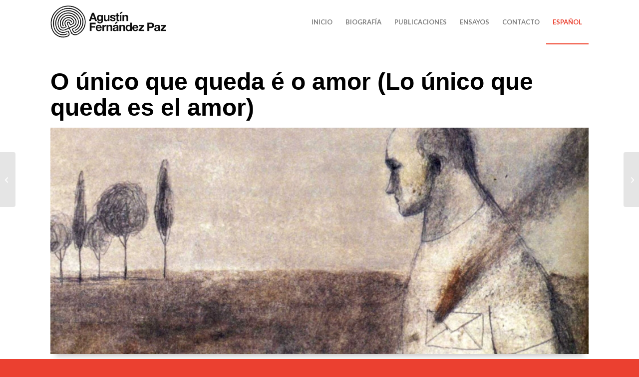

--- FILE ---
content_type: text/html; charset=UTF-8
request_url: https://agustinfernandezpaz.gal/es/libros/o-ubico-que-queda-e-o-amor-lo-unico-que-queda-es-el-amor/
body_size: 20631
content:
<!DOCTYPE html>
<html lang="es-ES" class="html_stretched responsive av-preloader-disabled  html_header_top html_logo_left html_main_nav_header html_menu_right html_slim html_header_sticky html_header_shrinking html_mobile_menu_phone html_header_searchicon_disabled html_content_align_center html_header_unstick_top_disabled html_header_stretch_disabled html_av-overlay-side html_av-overlay-side-classic html_av-submenu-noclone html_entry_id_6152 av-cookies-no-cookie-consent av-no-preview av-default-lightbox html_text_menu_active av-mobile-menu-switch-default">
<head>
<meta charset="UTF-8" />
<meta name="robots" content="index, follow" />


<!-- mobile setting -->
<meta name="viewport" content="width=device-width, initial-scale=1">

<!-- Scripts/CSS and wp_head hook -->
<title>O único que queda é o amor (Lo único que queda es el amor) &#8211; Agustín Fernández Paz</title>
<meta name='robots' content='max-image-preview:large' />
	<style>img:is([sizes="auto" i], [sizes^="auto," i]) { contain-intrinsic-size: 3000px 1500px }</style>
	<link rel="alternate" hreflang="es-es" href="https://agustinfernandezpaz.gal/es/libros/o-ubico-que-queda-e-o-amor-lo-unico-que-queda-es-el-amor/" />
<link rel="alternate" hreflang="en-us" href="https://agustinfernandezpaz.gal/en/libros/o-unico-que-queda-e-o-amor-the-only-thing-left-is-love/" />
<link rel="alternate" hreflang="gl-es" href="https://agustinfernandezpaz.gal/libros/o-unico-que-queda-e-o-amor/" />
<link rel="alternate" hreflang="x-default" href="https://agustinfernandezpaz.gal/libros/o-unico-que-queda-e-o-amor/" />
<link rel="alternate" type="application/rss+xml" title="Agustín Fernández Paz &raquo; Feed" href="https://agustinfernandezpaz.gal/es/feed/" />

<!-- google webfont font replacement -->

			<script type='text/javascript'>

				(function() {

					/*	check if webfonts are disabled by user setting via cookie - or user must opt in.	*/
					var html = document.getElementsByTagName('html')[0];
					var cookie_check = html.className.indexOf('av-cookies-needs-opt-in') >= 0 || html.className.indexOf('av-cookies-can-opt-out') >= 0;
					var allow_continue = true;
					var silent_accept_cookie = html.className.indexOf('av-cookies-user-silent-accept') >= 0;

					if( cookie_check && ! silent_accept_cookie )
					{
						if( ! document.cookie.match(/aviaCookieConsent/) || html.className.indexOf('av-cookies-session-refused') >= 0 )
						{
							allow_continue = false;
						}
						else
						{
							if( ! document.cookie.match(/aviaPrivacyRefuseCookiesHideBar/) )
							{
								allow_continue = false;
							}
							else if( ! document.cookie.match(/aviaPrivacyEssentialCookiesEnabled/) )
							{
								allow_continue = false;
							}
							else if( document.cookie.match(/aviaPrivacyGoogleWebfontsDisabled/) )
							{
								allow_continue = false;
							}
						}
					}

					if( allow_continue )
					{
						var f = document.createElement('link');

						f.type 	= 'text/css';
						f.rel 	= 'stylesheet';
						f.href 	= 'https://fonts.googleapis.com/css?family=Lato:300,400,700&display=auto';
						f.id 	= 'avia-google-webfont';

						document.getElementsByTagName('head')[0].appendChild(f);
					}
				})();

			</script>
			<script type="text/javascript">
/* <![CDATA[ */
window._wpemojiSettings = {"baseUrl":"https:\/\/s.w.org\/images\/core\/emoji\/16.0.1\/72x72\/","ext":".png","svgUrl":"https:\/\/s.w.org\/images\/core\/emoji\/16.0.1\/svg\/","svgExt":".svg","source":{"concatemoji":"https:\/\/agustinfernandezpaz.gal\/wp-includes\/js\/wp-emoji-release.min.js?ver=6.8.3"}};
/*! This file is auto-generated */
!function(s,n){var o,i,e;function c(e){try{var t={supportTests:e,timestamp:(new Date).valueOf()};sessionStorage.setItem(o,JSON.stringify(t))}catch(e){}}function p(e,t,n){e.clearRect(0,0,e.canvas.width,e.canvas.height),e.fillText(t,0,0);var t=new Uint32Array(e.getImageData(0,0,e.canvas.width,e.canvas.height).data),a=(e.clearRect(0,0,e.canvas.width,e.canvas.height),e.fillText(n,0,0),new Uint32Array(e.getImageData(0,0,e.canvas.width,e.canvas.height).data));return t.every(function(e,t){return e===a[t]})}function u(e,t){e.clearRect(0,0,e.canvas.width,e.canvas.height),e.fillText(t,0,0);for(var n=e.getImageData(16,16,1,1),a=0;a<n.data.length;a++)if(0!==n.data[a])return!1;return!0}function f(e,t,n,a){switch(t){case"flag":return n(e,"\ud83c\udff3\ufe0f\u200d\u26a7\ufe0f","\ud83c\udff3\ufe0f\u200b\u26a7\ufe0f")?!1:!n(e,"\ud83c\udde8\ud83c\uddf6","\ud83c\udde8\u200b\ud83c\uddf6")&&!n(e,"\ud83c\udff4\udb40\udc67\udb40\udc62\udb40\udc65\udb40\udc6e\udb40\udc67\udb40\udc7f","\ud83c\udff4\u200b\udb40\udc67\u200b\udb40\udc62\u200b\udb40\udc65\u200b\udb40\udc6e\u200b\udb40\udc67\u200b\udb40\udc7f");case"emoji":return!a(e,"\ud83e\udedf")}return!1}function g(e,t,n,a){var r="undefined"!=typeof WorkerGlobalScope&&self instanceof WorkerGlobalScope?new OffscreenCanvas(300,150):s.createElement("canvas"),o=r.getContext("2d",{willReadFrequently:!0}),i=(o.textBaseline="top",o.font="600 32px Arial",{});return e.forEach(function(e){i[e]=t(o,e,n,a)}),i}function t(e){var t=s.createElement("script");t.src=e,t.defer=!0,s.head.appendChild(t)}"undefined"!=typeof Promise&&(o="wpEmojiSettingsSupports",i=["flag","emoji"],n.supports={everything:!0,everythingExceptFlag:!0},e=new Promise(function(e){s.addEventListener("DOMContentLoaded",e,{once:!0})}),new Promise(function(t){var n=function(){try{var e=JSON.parse(sessionStorage.getItem(o));if("object"==typeof e&&"number"==typeof e.timestamp&&(new Date).valueOf()<e.timestamp+604800&&"object"==typeof e.supportTests)return e.supportTests}catch(e){}return null}();if(!n){if("undefined"!=typeof Worker&&"undefined"!=typeof OffscreenCanvas&&"undefined"!=typeof URL&&URL.createObjectURL&&"undefined"!=typeof Blob)try{var e="postMessage("+g.toString()+"("+[JSON.stringify(i),f.toString(),p.toString(),u.toString()].join(",")+"));",a=new Blob([e],{type:"text/javascript"}),r=new Worker(URL.createObjectURL(a),{name:"wpTestEmojiSupports"});return void(r.onmessage=function(e){c(n=e.data),r.terminate(),t(n)})}catch(e){}c(n=g(i,f,p,u))}t(n)}).then(function(e){for(var t in e)n.supports[t]=e[t],n.supports.everything=n.supports.everything&&n.supports[t],"flag"!==t&&(n.supports.everythingExceptFlag=n.supports.everythingExceptFlag&&n.supports[t]);n.supports.everythingExceptFlag=n.supports.everythingExceptFlag&&!n.supports.flag,n.DOMReady=!1,n.readyCallback=function(){n.DOMReady=!0}}).then(function(){return e}).then(function(){var e;n.supports.everything||(n.readyCallback(),(e=n.source||{}).concatemoji?t(e.concatemoji):e.wpemoji&&e.twemoji&&(t(e.twemoji),t(e.wpemoji)))}))}((window,document),window._wpemojiSettings);
/* ]]> */
</script>
<link rel='stylesheet' id='avia-grid-css' href='https://agustinfernandezpaz.gal/wp-content/themes/enfold/css/grid.css?ver=7.1.1' type='text/css' media='all' />
<link rel='stylesheet' id='avia-base-css' href='https://agustinfernandezpaz.gal/wp-content/themes/enfold/css/base.css?ver=7.1.1' type='text/css' media='all' />
<link rel='stylesheet' id='avia-layout-css' href='https://agustinfernandezpaz.gal/wp-content/themes/enfold/css/layout.css?ver=7.1.1' type='text/css' media='all' />
<link rel='stylesheet' id='avia-module-portfolio-css' href='https://agustinfernandezpaz.gal/wp-content/themes/enfold/config-templatebuilder/avia-shortcodes/portfolio/portfolio.css?ver=6.8.3' type='text/css' media='all' />
<link rel='stylesheet' id='avia-module-audioplayer-css' href='https://agustinfernandezpaz.gal/wp-content/themes/enfold/config-templatebuilder/avia-shortcodes/audio-player/audio-player.css?ver=7.1.1' type='text/css' media='all' />
<link rel='stylesheet' id='avia-module-blog-css' href='https://agustinfernandezpaz.gal/wp-content/themes/enfold/config-templatebuilder/avia-shortcodes/blog/blog.css?ver=7.1.1' type='text/css' media='all' />
<link rel='stylesheet' id='avia-module-postslider-css' href='https://agustinfernandezpaz.gal/wp-content/themes/enfold/config-templatebuilder/avia-shortcodes/postslider/postslider.css?ver=7.1.1' type='text/css' media='all' />
<link rel='stylesheet' id='avia-module-button-css' href='https://agustinfernandezpaz.gal/wp-content/themes/enfold/config-templatebuilder/avia-shortcodes/buttons/buttons.css?ver=7.1.1' type='text/css' media='all' />
<link rel='stylesheet' id='avia-module-buttonrow-css' href='https://agustinfernandezpaz.gal/wp-content/themes/enfold/config-templatebuilder/avia-shortcodes/buttonrow/buttonrow.css?ver=7.1.1' type='text/css' media='all' />
<link rel='stylesheet' id='avia-module-button-fullwidth-css' href='https://agustinfernandezpaz.gal/wp-content/themes/enfold/config-templatebuilder/avia-shortcodes/buttons_fullwidth/buttons_fullwidth.css?ver=7.1.1' type='text/css' media='all' />
<link rel='stylesheet' id='avia-module-catalogue-css' href='https://agustinfernandezpaz.gal/wp-content/themes/enfold/config-templatebuilder/avia-shortcodes/catalogue/catalogue.css?ver=7.1.1' type='text/css' media='all' />
<link rel='stylesheet' id='avia-module-comments-css' href='https://agustinfernandezpaz.gal/wp-content/themes/enfold/config-templatebuilder/avia-shortcodes/comments/comments.css?ver=7.1.1' type='text/css' media='all' />
<link rel='stylesheet' id='avia-module-contact-css' href='https://agustinfernandezpaz.gal/wp-content/themes/enfold/config-templatebuilder/avia-shortcodes/contact/contact.css?ver=7.1.1' type='text/css' media='all' />
<link rel='stylesheet' id='avia-module-slideshow-css' href='https://agustinfernandezpaz.gal/wp-content/themes/enfold/config-templatebuilder/avia-shortcodes/slideshow/slideshow.css?ver=7.1.1' type='text/css' media='all' />
<link rel='stylesheet' id='avia-module-slideshow-contentpartner-css' href='https://agustinfernandezpaz.gal/wp-content/themes/enfold/config-templatebuilder/avia-shortcodes/contentslider/contentslider.css?ver=7.1.1' type='text/css' media='all' />
<link rel='stylesheet' id='avia-module-countdown-css' href='https://agustinfernandezpaz.gal/wp-content/themes/enfold/config-templatebuilder/avia-shortcodes/countdown/countdown.css?ver=7.1.1' type='text/css' media='all' />
<link rel='stylesheet' id='avia-module-dynamic-field-css' href='https://agustinfernandezpaz.gal/wp-content/themes/enfold/config-templatebuilder/avia-shortcodes/dynamic_field/dynamic_field.css?ver=7.1.1' type='text/css' media='all' />
<link rel='stylesheet' id='avia-module-gallery-css' href='https://agustinfernandezpaz.gal/wp-content/themes/enfold/config-templatebuilder/avia-shortcodes/gallery/gallery.css?ver=7.1.1' type='text/css' media='all' />
<link rel='stylesheet' id='avia-module-gallery-hor-css' href='https://agustinfernandezpaz.gal/wp-content/themes/enfold/config-templatebuilder/avia-shortcodes/gallery_horizontal/gallery_horizontal.css?ver=7.1.1' type='text/css' media='all' />
<link rel='stylesheet' id='avia-module-maps-css' href='https://agustinfernandezpaz.gal/wp-content/themes/enfold/config-templatebuilder/avia-shortcodes/google_maps/google_maps.css?ver=7.1.1' type='text/css' media='all' />
<link rel='stylesheet' id='avia-module-gridrow-css' href='https://agustinfernandezpaz.gal/wp-content/themes/enfold/config-templatebuilder/avia-shortcodes/grid_row/grid_row.css?ver=7.1.1' type='text/css' media='all' />
<link rel='stylesheet' id='avia-module-heading-css' href='https://agustinfernandezpaz.gal/wp-content/themes/enfold/config-templatebuilder/avia-shortcodes/heading/heading.css?ver=7.1.1' type='text/css' media='all' />
<link rel='stylesheet' id='avia-module-rotator-css' href='https://agustinfernandezpaz.gal/wp-content/themes/enfold/config-templatebuilder/avia-shortcodes/headline_rotator/headline_rotator.css?ver=7.1.1' type='text/css' media='all' />
<link rel='stylesheet' id='avia-module-hr-css' href='https://agustinfernandezpaz.gal/wp-content/themes/enfold/config-templatebuilder/avia-shortcodes/hr/hr.css?ver=7.1.1' type='text/css' media='all' />
<link rel='stylesheet' id='avia-module-icon-css' href='https://agustinfernandezpaz.gal/wp-content/themes/enfold/config-templatebuilder/avia-shortcodes/icon/icon.css?ver=7.1.1' type='text/css' media='all' />
<link rel='stylesheet' id='avia-module-icon-circles-css' href='https://agustinfernandezpaz.gal/wp-content/themes/enfold/config-templatebuilder/avia-shortcodes/icon_circles/icon_circles.css?ver=7.1.1' type='text/css' media='all' />
<link rel='stylesheet' id='avia-module-iconbox-css' href='https://agustinfernandezpaz.gal/wp-content/themes/enfold/config-templatebuilder/avia-shortcodes/iconbox/iconbox.css?ver=7.1.1' type='text/css' media='all' />
<link rel='stylesheet' id='avia-module-icongrid-css' href='https://agustinfernandezpaz.gal/wp-content/themes/enfold/config-templatebuilder/avia-shortcodes/icongrid/icongrid.css?ver=7.1.1' type='text/css' media='all' />
<link rel='stylesheet' id='avia-module-iconlist-css' href='https://agustinfernandezpaz.gal/wp-content/themes/enfold/config-templatebuilder/avia-shortcodes/iconlist/iconlist.css?ver=7.1.1' type='text/css' media='all' />
<link rel='stylesheet' id='avia-module-image-css' href='https://agustinfernandezpaz.gal/wp-content/themes/enfold/config-templatebuilder/avia-shortcodes/image/image.css?ver=7.1.1' type='text/css' media='all' />
<link rel='stylesheet' id='avia-module-image-diff-css' href='https://agustinfernandezpaz.gal/wp-content/themes/enfold/config-templatebuilder/avia-shortcodes/image_diff/image_diff.css?ver=7.1.1' type='text/css' media='all' />
<link rel='stylesheet' id='avia-module-hotspot-css' href='https://agustinfernandezpaz.gal/wp-content/themes/enfold/config-templatebuilder/avia-shortcodes/image_hotspots/image_hotspots.css?ver=7.1.1' type='text/css' media='all' />
<link rel='stylesheet' id='avia-module-sc-lottie-animation-css' href='https://agustinfernandezpaz.gal/wp-content/themes/enfold/config-templatebuilder/avia-shortcodes/lottie_animation/lottie_animation.css?ver=7.1.1' type='text/css' media='all' />
<link rel='stylesheet' id='avia-module-magazine-css' href='https://agustinfernandezpaz.gal/wp-content/themes/enfold/config-templatebuilder/avia-shortcodes/magazine/magazine.css?ver=7.1.1' type='text/css' media='all' />
<link rel='stylesheet' id='avia-module-masonry-css' href='https://agustinfernandezpaz.gal/wp-content/themes/enfold/config-templatebuilder/avia-shortcodes/masonry_entries/masonry_entries.css?ver=7.1.1' type='text/css' media='all' />
<link rel='stylesheet' id='avia-siteloader-css' href='https://agustinfernandezpaz.gal/wp-content/themes/enfold/css/avia-snippet-site-preloader.css?ver=7.1.1' type='text/css' media='all' />
<link rel='stylesheet' id='avia-module-menu-css' href='https://agustinfernandezpaz.gal/wp-content/themes/enfold/config-templatebuilder/avia-shortcodes/menu/menu.css?ver=7.1.1' type='text/css' media='all' />
<link rel='stylesheet' id='avia-module-notification-css' href='https://agustinfernandezpaz.gal/wp-content/themes/enfold/config-templatebuilder/avia-shortcodes/notification/notification.css?ver=7.1.1' type='text/css' media='all' />
<link rel='stylesheet' id='avia-module-numbers-css' href='https://agustinfernandezpaz.gal/wp-content/themes/enfold/config-templatebuilder/avia-shortcodes/numbers/numbers.css?ver=7.1.1' type='text/css' media='all' />
<link rel='stylesheet' id='avia-module-post-metadata-css' href='https://agustinfernandezpaz.gal/wp-content/themes/enfold/config-templatebuilder/avia-shortcodes/post_metadata/post_metadata.css?ver=7.1.1' type='text/css' media='all' />
<link rel='stylesheet' id='avia-module-progress-bar-css' href='https://agustinfernandezpaz.gal/wp-content/themes/enfold/config-templatebuilder/avia-shortcodes/progressbar/progressbar.css?ver=7.1.1' type='text/css' media='all' />
<link rel='stylesheet' id='avia-module-promobox-css' href='https://agustinfernandezpaz.gal/wp-content/themes/enfold/config-templatebuilder/avia-shortcodes/promobox/promobox.css?ver=7.1.1' type='text/css' media='all' />
<link rel='stylesheet' id='avia-sc-search-css' href='https://agustinfernandezpaz.gal/wp-content/themes/enfold/config-templatebuilder/avia-shortcodes/search/search.css?ver=7.1.1' type='text/css' media='all' />
<link rel='stylesheet' id='avia-module-slideshow-accordion-css' href='https://agustinfernandezpaz.gal/wp-content/themes/enfold/config-templatebuilder/avia-shortcodes/slideshow_accordion/slideshow_accordion.css?ver=7.1.1' type='text/css' media='all' />
<link rel='stylesheet' id='avia-module-slideshow-feature-image-css' href='https://agustinfernandezpaz.gal/wp-content/themes/enfold/config-templatebuilder/avia-shortcodes/slideshow_feature_image/slideshow_feature_image.css?ver=7.1.1' type='text/css' media='all' />
<link rel='stylesheet' id='avia-module-slideshow-fullsize-css' href='https://agustinfernandezpaz.gal/wp-content/themes/enfold/config-templatebuilder/avia-shortcodes/slideshow_fullsize/slideshow_fullsize.css?ver=7.1.1' type='text/css' media='all' />
<link rel='stylesheet' id='avia-module-slideshow-fullscreen-css' href='https://agustinfernandezpaz.gal/wp-content/themes/enfold/config-templatebuilder/avia-shortcodes/slideshow_fullscreen/slideshow_fullscreen.css?ver=7.1.1' type='text/css' media='all' />
<link rel='stylesheet' id='avia-module-slideshow-ls-css' href='https://agustinfernandezpaz.gal/wp-content/themes/enfold/config-templatebuilder/avia-shortcodes/slideshow_layerslider/slideshow_layerslider.css?ver=7.1.1' type='text/css' media='all' />
<link rel='stylesheet' id='avia-module-social-css' href='https://agustinfernandezpaz.gal/wp-content/themes/enfold/config-templatebuilder/avia-shortcodes/social_share/social_share.css?ver=7.1.1' type='text/css' media='all' />
<link rel='stylesheet' id='avia-module-tabsection-css' href='https://agustinfernandezpaz.gal/wp-content/themes/enfold/config-templatebuilder/avia-shortcodes/tab_section/tab_section.css?ver=7.1.1' type='text/css' media='all' />
<link rel='stylesheet' id='avia-module-table-css' href='https://agustinfernandezpaz.gal/wp-content/themes/enfold/config-templatebuilder/avia-shortcodes/table/table.css?ver=7.1.1' type='text/css' media='all' />
<link rel='stylesheet' id='avia-module-tabs-css' href='https://agustinfernandezpaz.gal/wp-content/themes/enfold/config-templatebuilder/avia-shortcodes/tabs/tabs.css?ver=7.1.1' type='text/css' media='all' />
<link rel='stylesheet' id='avia-module-team-css' href='https://agustinfernandezpaz.gal/wp-content/themes/enfold/config-templatebuilder/avia-shortcodes/team/team.css?ver=7.1.1' type='text/css' media='all' />
<link rel='stylesheet' id='avia-module-testimonials-css' href='https://agustinfernandezpaz.gal/wp-content/themes/enfold/config-templatebuilder/avia-shortcodes/testimonials/testimonials.css?ver=7.1.1' type='text/css' media='all' />
<link rel='stylesheet' id='avia-module-timeline-css' href='https://agustinfernandezpaz.gal/wp-content/themes/enfold/config-templatebuilder/avia-shortcodes/timeline/timeline.css?ver=7.1.1' type='text/css' media='all' />
<link rel='stylesheet' id='avia-module-toggles-css' href='https://agustinfernandezpaz.gal/wp-content/themes/enfold/config-templatebuilder/avia-shortcodes/toggles/toggles.css?ver=7.1.1' type='text/css' media='all' />
<link rel='stylesheet' id='avia-module-video-css' href='https://agustinfernandezpaz.gal/wp-content/themes/enfold/config-templatebuilder/avia-shortcodes/video/video.css?ver=7.1.1' type='text/css' media='all' />
<style id='wp-emoji-styles-inline-css' type='text/css'>

	img.wp-smiley, img.emoji {
		display: inline !important;
		border: none !important;
		box-shadow: none !important;
		height: 1em !important;
		width: 1em !important;
		margin: 0 0.07em !important;
		vertical-align: -0.1em !important;
		background: none !important;
		padding: 0 !important;
	}
</style>
<link rel='stylesheet' id='wp-block-library-css' href='https://agustinfernandezpaz.gal/wp-includes/css/dist/block-library/style.min.css?ver=6.8.3' type='text/css' media='all' />
<style id='global-styles-inline-css' type='text/css'>
:root{--wp--preset--aspect-ratio--square: 1;--wp--preset--aspect-ratio--4-3: 4/3;--wp--preset--aspect-ratio--3-4: 3/4;--wp--preset--aspect-ratio--3-2: 3/2;--wp--preset--aspect-ratio--2-3: 2/3;--wp--preset--aspect-ratio--16-9: 16/9;--wp--preset--aspect-ratio--9-16: 9/16;--wp--preset--color--black: #000000;--wp--preset--color--cyan-bluish-gray: #abb8c3;--wp--preset--color--white: #ffffff;--wp--preset--color--pale-pink: #f78da7;--wp--preset--color--vivid-red: #cf2e2e;--wp--preset--color--luminous-vivid-orange: #ff6900;--wp--preset--color--luminous-vivid-amber: #fcb900;--wp--preset--color--light-green-cyan: #7bdcb5;--wp--preset--color--vivid-green-cyan: #00d084;--wp--preset--color--pale-cyan-blue: #8ed1fc;--wp--preset--color--vivid-cyan-blue: #0693e3;--wp--preset--color--vivid-purple: #9b51e0;--wp--preset--color--metallic-red: #b02b2c;--wp--preset--color--maximum-yellow-red: #edae44;--wp--preset--color--yellow-sun: #eeee22;--wp--preset--color--palm-leaf: #83a846;--wp--preset--color--aero: #7bb0e7;--wp--preset--color--old-lavender: #745f7e;--wp--preset--color--steel-teal: #5f8789;--wp--preset--color--raspberry-pink: #d65799;--wp--preset--color--medium-turquoise: #4ecac2;--wp--preset--gradient--vivid-cyan-blue-to-vivid-purple: linear-gradient(135deg,rgba(6,147,227,1) 0%,rgb(155,81,224) 100%);--wp--preset--gradient--light-green-cyan-to-vivid-green-cyan: linear-gradient(135deg,rgb(122,220,180) 0%,rgb(0,208,130) 100%);--wp--preset--gradient--luminous-vivid-amber-to-luminous-vivid-orange: linear-gradient(135deg,rgba(252,185,0,1) 0%,rgba(255,105,0,1) 100%);--wp--preset--gradient--luminous-vivid-orange-to-vivid-red: linear-gradient(135deg,rgba(255,105,0,1) 0%,rgb(207,46,46) 100%);--wp--preset--gradient--very-light-gray-to-cyan-bluish-gray: linear-gradient(135deg,rgb(238,238,238) 0%,rgb(169,184,195) 100%);--wp--preset--gradient--cool-to-warm-spectrum: linear-gradient(135deg,rgb(74,234,220) 0%,rgb(151,120,209) 20%,rgb(207,42,186) 40%,rgb(238,44,130) 60%,rgb(251,105,98) 80%,rgb(254,248,76) 100%);--wp--preset--gradient--blush-light-purple: linear-gradient(135deg,rgb(255,206,236) 0%,rgb(152,150,240) 100%);--wp--preset--gradient--blush-bordeaux: linear-gradient(135deg,rgb(254,205,165) 0%,rgb(254,45,45) 50%,rgb(107,0,62) 100%);--wp--preset--gradient--luminous-dusk: linear-gradient(135deg,rgb(255,203,112) 0%,rgb(199,81,192) 50%,rgb(65,88,208) 100%);--wp--preset--gradient--pale-ocean: linear-gradient(135deg,rgb(255,245,203) 0%,rgb(182,227,212) 50%,rgb(51,167,181) 100%);--wp--preset--gradient--electric-grass: linear-gradient(135deg,rgb(202,248,128) 0%,rgb(113,206,126) 100%);--wp--preset--gradient--midnight: linear-gradient(135deg,rgb(2,3,129) 0%,rgb(40,116,252) 100%);--wp--preset--font-size--small: 1rem;--wp--preset--font-size--medium: 1.125rem;--wp--preset--font-size--large: 1.75rem;--wp--preset--font-size--x-large: clamp(1.75rem, 3vw, 2.25rem);--wp--preset--spacing--20: 0.44rem;--wp--preset--spacing--30: 0.67rem;--wp--preset--spacing--40: 1rem;--wp--preset--spacing--50: 1.5rem;--wp--preset--spacing--60: 2.25rem;--wp--preset--spacing--70: 3.38rem;--wp--preset--spacing--80: 5.06rem;--wp--preset--shadow--natural: 6px 6px 9px rgba(0, 0, 0, 0.2);--wp--preset--shadow--deep: 12px 12px 50px rgba(0, 0, 0, 0.4);--wp--preset--shadow--sharp: 6px 6px 0px rgba(0, 0, 0, 0.2);--wp--preset--shadow--outlined: 6px 6px 0px -3px rgba(255, 255, 255, 1), 6px 6px rgba(0, 0, 0, 1);--wp--preset--shadow--crisp: 6px 6px 0px rgba(0, 0, 0, 1);}:root { --wp--style--global--content-size: 800px;--wp--style--global--wide-size: 1130px; }:where(body) { margin: 0; }.wp-site-blocks > .alignleft { float: left; margin-right: 2em; }.wp-site-blocks > .alignright { float: right; margin-left: 2em; }.wp-site-blocks > .aligncenter { justify-content: center; margin-left: auto; margin-right: auto; }:where(.is-layout-flex){gap: 0.5em;}:where(.is-layout-grid){gap: 0.5em;}.is-layout-flow > .alignleft{float: left;margin-inline-start: 0;margin-inline-end: 2em;}.is-layout-flow > .alignright{float: right;margin-inline-start: 2em;margin-inline-end: 0;}.is-layout-flow > .aligncenter{margin-left: auto !important;margin-right: auto !important;}.is-layout-constrained > .alignleft{float: left;margin-inline-start: 0;margin-inline-end: 2em;}.is-layout-constrained > .alignright{float: right;margin-inline-start: 2em;margin-inline-end: 0;}.is-layout-constrained > .aligncenter{margin-left: auto !important;margin-right: auto !important;}.is-layout-constrained > :where(:not(.alignleft):not(.alignright):not(.alignfull)){max-width: var(--wp--style--global--content-size);margin-left: auto !important;margin-right: auto !important;}.is-layout-constrained > .alignwide{max-width: var(--wp--style--global--wide-size);}body .is-layout-flex{display: flex;}.is-layout-flex{flex-wrap: wrap;align-items: center;}.is-layout-flex > :is(*, div){margin: 0;}body .is-layout-grid{display: grid;}.is-layout-grid > :is(*, div){margin: 0;}body{padding-top: 0px;padding-right: 0px;padding-bottom: 0px;padding-left: 0px;}a:where(:not(.wp-element-button)){text-decoration: underline;}:root :where(.wp-element-button, .wp-block-button__link){background-color: #32373c;border-width: 0;color: #fff;font-family: inherit;font-size: inherit;line-height: inherit;padding: calc(0.667em + 2px) calc(1.333em + 2px);text-decoration: none;}.has-black-color{color: var(--wp--preset--color--black) !important;}.has-cyan-bluish-gray-color{color: var(--wp--preset--color--cyan-bluish-gray) !important;}.has-white-color{color: var(--wp--preset--color--white) !important;}.has-pale-pink-color{color: var(--wp--preset--color--pale-pink) !important;}.has-vivid-red-color{color: var(--wp--preset--color--vivid-red) !important;}.has-luminous-vivid-orange-color{color: var(--wp--preset--color--luminous-vivid-orange) !important;}.has-luminous-vivid-amber-color{color: var(--wp--preset--color--luminous-vivid-amber) !important;}.has-light-green-cyan-color{color: var(--wp--preset--color--light-green-cyan) !important;}.has-vivid-green-cyan-color{color: var(--wp--preset--color--vivid-green-cyan) !important;}.has-pale-cyan-blue-color{color: var(--wp--preset--color--pale-cyan-blue) !important;}.has-vivid-cyan-blue-color{color: var(--wp--preset--color--vivid-cyan-blue) !important;}.has-vivid-purple-color{color: var(--wp--preset--color--vivid-purple) !important;}.has-metallic-red-color{color: var(--wp--preset--color--metallic-red) !important;}.has-maximum-yellow-red-color{color: var(--wp--preset--color--maximum-yellow-red) !important;}.has-yellow-sun-color{color: var(--wp--preset--color--yellow-sun) !important;}.has-palm-leaf-color{color: var(--wp--preset--color--palm-leaf) !important;}.has-aero-color{color: var(--wp--preset--color--aero) !important;}.has-old-lavender-color{color: var(--wp--preset--color--old-lavender) !important;}.has-steel-teal-color{color: var(--wp--preset--color--steel-teal) !important;}.has-raspberry-pink-color{color: var(--wp--preset--color--raspberry-pink) !important;}.has-medium-turquoise-color{color: var(--wp--preset--color--medium-turquoise) !important;}.has-black-background-color{background-color: var(--wp--preset--color--black) !important;}.has-cyan-bluish-gray-background-color{background-color: var(--wp--preset--color--cyan-bluish-gray) !important;}.has-white-background-color{background-color: var(--wp--preset--color--white) !important;}.has-pale-pink-background-color{background-color: var(--wp--preset--color--pale-pink) !important;}.has-vivid-red-background-color{background-color: var(--wp--preset--color--vivid-red) !important;}.has-luminous-vivid-orange-background-color{background-color: var(--wp--preset--color--luminous-vivid-orange) !important;}.has-luminous-vivid-amber-background-color{background-color: var(--wp--preset--color--luminous-vivid-amber) !important;}.has-light-green-cyan-background-color{background-color: var(--wp--preset--color--light-green-cyan) !important;}.has-vivid-green-cyan-background-color{background-color: var(--wp--preset--color--vivid-green-cyan) !important;}.has-pale-cyan-blue-background-color{background-color: var(--wp--preset--color--pale-cyan-blue) !important;}.has-vivid-cyan-blue-background-color{background-color: var(--wp--preset--color--vivid-cyan-blue) !important;}.has-vivid-purple-background-color{background-color: var(--wp--preset--color--vivid-purple) !important;}.has-metallic-red-background-color{background-color: var(--wp--preset--color--metallic-red) !important;}.has-maximum-yellow-red-background-color{background-color: var(--wp--preset--color--maximum-yellow-red) !important;}.has-yellow-sun-background-color{background-color: var(--wp--preset--color--yellow-sun) !important;}.has-palm-leaf-background-color{background-color: var(--wp--preset--color--palm-leaf) !important;}.has-aero-background-color{background-color: var(--wp--preset--color--aero) !important;}.has-old-lavender-background-color{background-color: var(--wp--preset--color--old-lavender) !important;}.has-steel-teal-background-color{background-color: var(--wp--preset--color--steel-teal) !important;}.has-raspberry-pink-background-color{background-color: var(--wp--preset--color--raspberry-pink) !important;}.has-medium-turquoise-background-color{background-color: var(--wp--preset--color--medium-turquoise) !important;}.has-black-border-color{border-color: var(--wp--preset--color--black) !important;}.has-cyan-bluish-gray-border-color{border-color: var(--wp--preset--color--cyan-bluish-gray) !important;}.has-white-border-color{border-color: var(--wp--preset--color--white) !important;}.has-pale-pink-border-color{border-color: var(--wp--preset--color--pale-pink) !important;}.has-vivid-red-border-color{border-color: var(--wp--preset--color--vivid-red) !important;}.has-luminous-vivid-orange-border-color{border-color: var(--wp--preset--color--luminous-vivid-orange) !important;}.has-luminous-vivid-amber-border-color{border-color: var(--wp--preset--color--luminous-vivid-amber) !important;}.has-light-green-cyan-border-color{border-color: var(--wp--preset--color--light-green-cyan) !important;}.has-vivid-green-cyan-border-color{border-color: var(--wp--preset--color--vivid-green-cyan) !important;}.has-pale-cyan-blue-border-color{border-color: var(--wp--preset--color--pale-cyan-blue) !important;}.has-vivid-cyan-blue-border-color{border-color: var(--wp--preset--color--vivid-cyan-blue) !important;}.has-vivid-purple-border-color{border-color: var(--wp--preset--color--vivid-purple) !important;}.has-metallic-red-border-color{border-color: var(--wp--preset--color--metallic-red) !important;}.has-maximum-yellow-red-border-color{border-color: var(--wp--preset--color--maximum-yellow-red) !important;}.has-yellow-sun-border-color{border-color: var(--wp--preset--color--yellow-sun) !important;}.has-palm-leaf-border-color{border-color: var(--wp--preset--color--palm-leaf) !important;}.has-aero-border-color{border-color: var(--wp--preset--color--aero) !important;}.has-old-lavender-border-color{border-color: var(--wp--preset--color--old-lavender) !important;}.has-steel-teal-border-color{border-color: var(--wp--preset--color--steel-teal) !important;}.has-raspberry-pink-border-color{border-color: var(--wp--preset--color--raspberry-pink) !important;}.has-medium-turquoise-border-color{border-color: var(--wp--preset--color--medium-turquoise) !important;}.has-vivid-cyan-blue-to-vivid-purple-gradient-background{background: var(--wp--preset--gradient--vivid-cyan-blue-to-vivid-purple) !important;}.has-light-green-cyan-to-vivid-green-cyan-gradient-background{background: var(--wp--preset--gradient--light-green-cyan-to-vivid-green-cyan) !important;}.has-luminous-vivid-amber-to-luminous-vivid-orange-gradient-background{background: var(--wp--preset--gradient--luminous-vivid-amber-to-luminous-vivid-orange) !important;}.has-luminous-vivid-orange-to-vivid-red-gradient-background{background: var(--wp--preset--gradient--luminous-vivid-orange-to-vivid-red) !important;}.has-very-light-gray-to-cyan-bluish-gray-gradient-background{background: var(--wp--preset--gradient--very-light-gray-to-cyan-bluish-gray) !important;}.has-cool-to-warm-spectrum-gradient-background{background: var(--wp--preset--gradient--cool-to-warm-spectrum) !important;}.has-blush-light-purple-gradient-background{background: var(--wp--preset--gradient--blush-light-purple) !important;}.has-blush-bordeaux-gradient-background{background: var(--wp--preset--gradient--blush-bordeaux) !important;}.has-luminous-dusk-gradient-background{background: var(--wp--preset--gradient--luminous-dusk) !important;}.has-pale-ocean-gradient-background{background: var(--wp--preset--gradient--pale-ocean) !important;}.has-electric-grass-gradient-background{background: var(--wp--preset--gradient--electric-grass) !important;}.has-midnight-gradient-background{background: var(--wp--preset--gradient--midnight) !important;}.has-small-font-size{font-size: var(--wp--preset--font-size--small) !important;}.has-medium-font-size{font-size: var(--wp--preset--font-size--medium) !important;}.has-large-font-size{font-size: var(--wp--preset--font-size--large) !important;}.has-x-large-font-size{font-size: var(--wp--preset--font-size--x-large) !important;}
:where(.wp-block-post-template.is-layout-flex){gap: 1.25em;}:where(.wp-block-post-template.is-layout-grid){gap: 1.25em;}
:where(.wp-block-columns.is-layout-flex){gap: 2em;}:where(.wp-block-columns.is-layout-grid){gap: 2em;}
:root :where(.wp-block-pullquote){font-size: 1.5em;line-height: 1.6;}
</style>
<link rel='stylesheet' id='wpa-css-css' href='https://agustinfernandezpaz.gal/wp-content/plugins/honeypot/includes/css/wpa.css?ver=2.2.12' type='text/css' media='all' />
<link rel='stylesheet' id='wpml-legacy-dropdown-0-css' href='https://agustinfernandezpaz.gal/wp-content/plugins/sitepress-multilingual-cms/templates/language-switchers/legacy-dropdown/style.min.css?ver=1' type='text/css' media='all' />
<style id='wpml-legacy-dropdown-0-inline-css' type='text/css'>
.wpml-ls-statics-shortcode_actions, .wpml-ls-statics-shortcode_actions .wpml-ls-sub-menu, .wpml-ls-statics-shortcode_actions a {border-color:#cdcdcd;}.wpml-ls-statics-shortcode_actions a, .wpml-ls-statics-shortcode_actions .wpml-ls-sub-menu a, .wpml-ls-statics-shortcode_actions .wpml-ls-sub-menu a:link, .wpml-ls-statics-shortcode_actions li:not(.wpml-ls-current-language) .wpml-ls-link, .wpml-ls-statics-shortcode_actions li:not(.wpml-ls-current-language) .wpml-ls-link:link {color:#444444;background-color:#ffffff;}.wpml-ls-statics-shortcode_actions .wpml-ls-sub-menu a:hover,.wpml-ls-statics-shortcode_actions .wpml-ls-sub-menu a:focus, .wpml-ls-statics-shortcode_actions .wpml-ls-sub-menu a:link:hover, .wpml-ls-statics-shortcode_actions .wpml-ls-sub-menu a:link:focus {color:#000000;background-color:#eeeeee;}.wpml-ls-statics-shortcode_actions .wpml-ls-current-language > a {color:#444444;background-color:#ffffff;}.wpml-ls-statics-shortcode_actions .wpml-ls-current-language:hover>a, .wpml-ls-statics-shortcode_actions .wpml-ls-current-language>a:focus {color:#000000;background-color:#eeeeee;}
</style>
<link rel='stylesheet' id='wpml-menu-item-0-css' href='https://agustinfernandezpaz.gal/wp-content/plugins/sitepress-multilingual-cms/templates/language-switchers/menu-item/style.min.css?ver=1' type='text/css' media='all' />
<link rel='stylesheet' id='photoswipe-css' href='https://agustinfernandezpaz.gal/wp-content/themes/afp18/css/photoswipe.css?ver=6.8.3' type='text/css' media='all' />
<link rel='stylesheet' id='photoswipe-skin-css' href='https://agustinfernandezpaz.gal/wp-content/themes/afp18/css/skin/default-skin.css?ver=6.8.3' type='text/css' media='all' />
<link rel='stylesheet' id='avia-scs-css' href='https://agustinfernandezpaz.gal/wp-content/themes/enfold/css/shortcodes.css?ver=7.1.1' type='text/css' media='all' />
<link rel='stylesheet' id='avia-fold-unfold-css' href='https://agustinfernandezpaz.gal/wp-content/themes/enfold/css/avia-snippet-fold-unfold.css?ver=7.1.1' type='text/css' media='all' />
<link rel='stylesheet' id='avia-popup-css-css' href='https://agustinfernandezpaz.gal/wp-content/themes/enfold/js/aviapopup/magnific-popup.min.css?ver=7.1.1' type='text/css' media='screen' />
<link rel='stylesheet' id='avia-lightbox-css' href='https://agustinfernandezpaz.gal/wp-content/themes/enfold/css/avia-snippet-lightbox.css?ver=7.1.1' type='text/css' media='screen' />
<link rel='stylesheet' id='avia-widget-css-css' href='https://agustinfernandezpaz.gal/wp-content/themes/enfold/css/avia-snippet-widget.css?ver=7.1.1' type='text/css' media='screen' />
<link rel='stylesheet' id='avia-dynamic-css' href='https://agustinfernandezpaz.gal/wp-content/uploads/dynamic_avia/afp18_es.css?ver=6574d6f9dfb06' type='text/css' media='all' />
<link rel='stylesheet' id='avia-custom-css' href='https://agustinfernandezpaz.gal/wp-content/themes/enfold/css/custom.css?ver=7.1.1' type='text/css' media='all' />
<link rel='stylesheet' id='avia-style-css' href='https://agustinfernandezpaz.gal/wp-content/themes/afp18/style.css?ver=7.1.1' type='text/css' media='all' />
<link rel='stylesheet' id='avia-wpml-css' href='https://agustinfernandezpaz.gal/wp-content/themes/enfold/config-wpml/wpml-mod.css?ver=7.1.1' type='text/css' media='all' />
<script type="text/javascript" src="https://agustinfernandezpaz.gal/wp-includes/js/jquery/jquery.min.js?ver=3.7.1" id="jquery-core-js"></script>
<script type="text/javascript" src="https://agustinfernandezpaz.gal/wp-includes/js/jquery/jquery-migrate.min.js?ver=3.4.1" id="jquery-migrate-js"></script>
<script type="text/javascript" src="https://agustinfernandezpaz.gal/wp-content/plugins/sitepress-multilingual-cms/templates/language-switchers/legacy-dropdown/script.min.js?ver=1" id="wpml-legacy-dropdown-0-js"></script>
<script type="text/javascript" src="https://agustinfernandezpaz.gal/wp-content/themes/afp18/js/photoswipe.min.js?ver=6.8.3" id="photoswipe-js"></script>
<script type="text/javascript" src="https://agustinfernandezpaz.gal/wp-content/themes/afp18/js/photoswipe-ui-default.min.js?ver=6.8.3" id="photoswipe-ui-js"></script>
<script type="text/javascript" src="https://agustinfernandezpaz.gal/wp-content/themes/afp18/js/gallery.js?ver=6.8.3" id="gallery-js"></script>
<script type="text/javascript" src="https://agustinfernandezpaz.gal/wp-content/themes/afp18/js/custom.js?ver=6.8.3" id="custom-js"></script>
<script type="text/javascript" src="https://agustinfernandezpaz.gal/wp-content/themes/enfold/js/avia-js.js?ver=7.1.1" id="avia-js-js"></script>
<script type="text/javascript" src="https://agustinfernandezpaz.gal/wp-content/themes/enfold/js/avia-compat.js?ver=7.1.1" id="avia-compat-js"></script>
<script type="text/javascript" src="https://agustinfernandezpaz.gal/wp-content/themes/enfold/config-wpml/wpml-mod.js?ver=7.1.1" id="avia-wpml-script-js"></script>
<link rel="https://api.w.org/" href="https://agustinfernandezpaz.gal/es/wp-json/" /><link rel="EditURI" type="application/rsd+xml" title="RSD" href="https://agustinfernandezpaz.gal/xmlrpc.php?rsd" />
<meta name="generator" content="WordPress 6.8.3" />
<link rel="canonical" href="https://agustinfernandezpaz.gal/es/libros/o-ubico-que-queda-e-o-amor-lo-unico-que-queda-es-el-amor/" />
<link rel='shortlink' href='https://agustinfernandezpaz.gal/es/?p=6152' />
<link rel="alternate" title="oEmbed (JSON)" type="application/json+oembed" href="https://agustinfernandezpaz.gal/es/wp-json/oembed/1.0/embed?url=https%3A%2F%2Fagustinfernandezpaz.gal%2Fes%2Flibros%2Fo-ubico-que-queda-e-o-amor-lo-unico-que-queda-es-el-amor%2F" />
<link rel="alternate" title="oEmbed (XML)" type="text/xml+oembed" href="https://agustinfernandezpaz.gal/es/wp-json/oembed/1.0/embed?url=https%3A%2F%2Fagustinfernandezpaz.gal%2Fes%2Flibros%2Fo-ubico-que-queda-e-o-amor-lo-unico-que-queda-es-el-amor%2F&#038;format=xml" />
<meta name="generator" content="WPML ver:4.7.6 stt:1,64,2;" />

<link rel="icon" href="https://agustinfernandezpaz.gal/wp-content/uploads/2018/07/afp-logo-80x80.png" type="image/png">
<!--[if lt IE 9]><script src="https://agustinfernandezpaz.gal/wp-content/themes/enfold/js/html5shiv.js"></script><![endif]--><link rel="profile" href="https://gmpg.org/xfn/11" />
<link rel="alternate" type="application/rss+xml" title="Agustín Fernández Paz RSS2 Feed" href="https://agustinfernandezpaz.gal/es/feed/" />
<link rel="pingback" href="https://agustinfernandezpaz.gal/xmlrpc.php" />
<style type="text/css">
		@font-face {font-family: 'entypo-fontello-enfold'; font-weight: normal; font-style: normal; font-display: auto;
		src: url('https://agustinfernandezpaz.gal/wp-content/themes/enfold/config-templatebuilder/avia-template-builder/assets/fonts/entypo-fontello-enfold/entypo-fontello-enfold.woff2') format('woff2'),
		url('https://agustinfernandezpaz.gal/wp-content/themes/enfold/config-templatebuilder/avia-template-builder/assets/fonts/entypo-fontello-enfold/entypo-fontello-enfold.woff') format('woff'),
		url('https://agustinfernandezpaz.gal/wp-content/themes/enfold/config-templatebuilder/avia-template-builder/assets/fonts/entypo-fontello-enfold/entypo-fontello-enfold.ttf') format('truetype'),
		url('https://agustinfernandezpaz.gal/wp-content/themes/enfold/config-templatebuilder/avia-template-builder/assets/fonts/entypo-fontello-enfold/entypo-fontello-enfold.svg#entypo-fontello-enfold') format('svg'),
		url('https://agustinfernandezpaz.gal/wp-content/themes/enfold/config-templatebuilder/avia-template-builder/assets/fonts/entypo-fontello-enfold/entypo-fontello-enfold.eot'),
		url('https://agustinfernandezpaz.gal/wp-content/themes/enfold/config-templatebuilder/avia-template-builder/assets/fonts/entypo-fontello-enfold/entypo-fontello-enfold.eot?#iefix') format('embedded-opentype');
		}

		#top .avia-font-entypo-fontello-enfold, body .avia-font-entypo-fontello-enfold, html body [data-av_iconfont='entypo-fontello-enfold']:before{ font-family: 'entypo-fontello-enfold'; }
		
		@font-face {font-family: 'entypo-fontello'; font-weight: normal; font-style: normal; font-display: auto;
		src: url('https://agustinfernandezpaz.gal/wp-content/themes/enfold/config-templatebuilder/avia-template-builder/assets/fonts/entypo-fontello/entypo-fontello.woff2') format('woff2'),
		url('https://agustinfernandezpaz.gal/wp-content/themes/enfold/config-templatebuilder/avia-template-builder/assets/fonts/entypo-fontello/entypo-fontello.woff') format('woff'),
		url('https://agustinfernandezpaz.gal/wp-content/themes/enfold/config-templatebuilder/avia-template-builder/assets/fonts/entypo-fontello/entypo-fontello.ttf') format('truetype'),
		url('https://agustinfernandezpaz.gal/wp-content/themes/enfold/config-templatebuilder/avia-template-builder/assets/fonts/entypo-fontello/entypo-fontello.svg#entypo-fontello') format('svg'),
		url('https://agustinfernandezpaz.gal/wp-content/themes/enfold/config-templatebuilder/avia-template-builder/assets/fonts/entypo-fontello/entypo-fontello.eot'),
		url('https://agustinfernandezpaz.gal/wp-content/themes/enfold/config-templatebuilder/avia-template-builder/assets/fonts/entypo-fontello/entypo-fontello.eot?#iefix') format('embedded-opentype');
		}

		#top .avia-font-entypo-fontello, body .avia-font-entypo-fontello, html body [data-av_iconfont='entypo-fontello']:before{ font-family: 'entypo-fontello'; }
		
		@font-face {font-family: 'flaticon'; font-weight: normal; font-style: normal; font-display: auto;
		src: url('https://agustinfernandezpaz.gal/wp-content/uploads/avia_fonts/flaticon/flaticon.woff2') format('woff2'),
		url('https://agustinfernandezpaz.gal/wp-content/uploads/avia_fonts/flaticon/flaticon.woff') format('woff'),
		url('https://agustinfernandezpaz.gal/wp-content/uploads/avia_fonts/flaticon/flaticon.ttf') format('truetype'),
		url('https://agustinfernandezpaz.gal/wp-content/uploads/avia_fonts/flaticon/flaticon.svg#flaticon') format('svg'),
		url('https://agustinfernandezpaz.gal/wp-content/uploads/avia_fonts/flaticon/flaticon.eot'),
		url('https://agustinfernandezpaz.gal/wp-content/uploads/avia_fonts/flaticon/flaticon.eot?#iefix') format('embedded-opentype');
		}

		#top .avia-font-flaticon, body .avia-font-flaticon, html body [data-av_iconfont='flaticon']:before{ font-family: 'flaticon'; }
		</style><style type="text/css">html { margin-top: 0 !important; }</style>

<!--
Debugging Info for Theme support: 

Theme: Enfold
Version: 7.1.1
Installed: enfold
AviaFramework Version: 5.6
AviaBuilder Version: 6.0
aviaElementManager Version: 1.0.1
- - - - - - - - - - -
ChildTheme: AFP18
ChildTheme Version: 7.7.1
ChildTheme Installed: enfold

- - - - - - - - - - -
ML:512-PU:105-PLA:11
WP:6.8.3
Compress: CSS:disabled - JS:disabled
Updates: disabled
PLAu:11
-->
</head>

<body id="top" class="wp-singular libros-template-default single single-libros postid-6152 wp-theme-enfold wp-child-theme-afp18 stretched rtl_columns av-curtain-numeric helvetica-neue-websave helvetica_neue lato  post-type-libros xeneros-3ficcion-adultos xeneros-2ficcion-juvenil libros-o-unico-que-queda-e-o-amor avia-responsive-images-support" itemscope="itemscope" itemtype="https://schema.org/WebPage" >

	
	<div id='wrap_all'>

	
<header id='header' class='all_colors header_color light_bg_color  av_header_top av_logo_left av_main_nav_header av_menu_right av_slim av_header_sticky av_header_shrinking av_header_stretch_disabled av_mobile_menu_phone av_header_searchicon_disabled av_header_unstick_top_disabled av_bottom_nav_disabled  av_header_border_disabled'  data-av_shrink_factor='50' role="banner" itemscope="itemscope" itemtype="https://schema.org/WPHeader" >

		<div  id='header_main' class='container_wrap container_wrap_logo'>

        <div class='container av-logo-container'><div class='inner-container'><span class='logo avia-standard-logo'><a href='https://agustinfernandezpaz.gal/es/' class='' aria-label='agustinfernandezpaz-logo' title='agustinfernandezpaz-logo'><img src="https://agustinfernandezpaz.gal/wp-content/uploads/2018/08/agustinfernandezpaz-logo.png" srcset="https://agustinfernandezpaz.gal/wp-content/uploads/2018/08/agustinfernandezpaz-logo.png 420w, https://agustinfernandezpaz.gal/wp-content/uploads/2018/08/agustinfernandezpaz-logo-300x110.png 300w, https://agustinfernandezpaz.gal/wp-content/uploads/2018/08/agustinfernandezpaz-logo-110x40.png 110w" sizes="(max-width: 420px) 100vw, 420px" height="100" width="300" alt='Agustín Fernández Paz' title='agustinfernandezpaz-logo' /></a></span><nav class='main_menu' data-selectname='Selecciona una página'  role="navigation" itemscope="itemscope" itemtype="https://schema.org/SiteNavigationElement" ><div class="avia-menu av-main-nav-wrap"><ul role="menu" class="menu av-main-nav" id="avia-menu"><li role="menuitem" id="menu-item-4929" class="menu-item menu-item-type-post_type menu-item-object-page menu-item-home menu-item-top-level menu-item-top-level-1"><a href="https://agustinfernandezpaz.gal/es/" itemprop="url" tabindex="0"><span class="avia-bullet"></span><span class="avia-menu-text">Inicio</span><span class="avia-menu-fx"><span class="avia-arrow-wrap"><span class="avia-arrow"></span></span></span></a></li>
<li role="menuitem" id="menu-item-4930" class="menu-item menu-item-type-custom menu-item-object-custom menu-item-has-children menu-item-top-level menu-item-top-level-2"><a href="#" itemprop="url" tabindex="0"><span class="avia-bullet"></span><span class="avia-menu-text">Biografía</span><span class="avia-menu-fx"><span class="avia-arrow-wrap"><span class="avia-arrow"></span></span></span></a>


<ul class="sub-menu">
	<li role="menuitem" id="menu-item-4931" class="menu-item menu-item-type-post_type menu-item-object-page"><a href="https://agustinfernandezpaz.gal/es/el-autor/" itemprop="url" tabindex="0"><span class="avia-bullet"></span><span class="avia-menu-text">Acerca del autor</span></a></li>
	<li role="menuitem" id="menu-item-12619" class="menu-item menu-item-type-post_type menu-item-object-page"><a href="https://agustinfernandezpaz.gal/es/cronologia/" itemprop="url" tabindex="0"><span class="avia-bullet"></span><span class="avia-menu-text">Cronología</span></a></li>
	<li role="menuitem" id="menu-item-8972" class="menu-item menu-item-type-custom menu-item-object-custom menu-item-has-children"><a href="#" itemprop="url" tabindex="0"><span class="avia-bullet"></span><span class="avia-menu-text">Bibliografía</span></a>
	<ul class="sub-menu">
		<li role="menuitem" id="menu-item-8905" class="menu-item menu-item-type-post_type menu-item-object-page"><a href="https://agustinfernandezpaz.gal/es/edicionesns-originales/" itemprop="url" tabindex="0"><span class="avia-bullet"></span><span class="avia-menu-text">Ediciones originales</span></a></li>
		<li role="menuitem" id="menu-item-8904" class="menu-item menu-item-type-post_type menu-item-object-page"><a href="https://agustinfernandezpaz.gal/es/traducciones/" itemprop="url" tabindex="0"><span class="avia-bullet"></span><span class="avia-menu-text">Traducciones</span></a></li>
	</ul>
</li>
	<li role="menuitem" id="menu-item-4975" class="menu-item menu-item-type-post_type menu-item-object-page"><a href="https://agustinfernandezpaz.gal/es/entrevistas-afp/" itemprop="url" tabindex="0"><span class="avia-bullet"></span><span class="avia-menu-text">Entrevistas</span></a></li>
	<li role="menuitem" id="menu-item-5008" class="menu-item menu-item-type-post_type menu-item-object-page"><a href="https://agustinfernandezpaz.gal/es/premios-recibidos/" itemprop="url" tabindex="0"><span class="avia-bullet"></span><span class="avia-menu-text">Premios</span></a></li>
	<li role="menuitem" id="menu-item-18135" class="menu-item menu-item-type-post_type menu-item-object-page"><a href="https://agustinfernandezpaz.gal/es/multimedia/" itemprop="url" tabindex="0"><span class="avia-bullet"></span><span class="avia-menu-text">Multimedia</span></a></li>
	<li role="menuitem" id="menu-item-18156" class="menu-item menu-item-type-post_type menu-item-object-page"><a href="https://agustinfernandezpaz.gal/es/noticias/" itemprop="url" tabindex="0"><span class="avia-bullet"></span><span class="avia-menu-text">Noticias</span></a></li>
</ul>
</li>
<li role="menuitem" id="menu-item-18627" class="menu-item menu-item-type-post_type menu-item-object-page menu-item-top-level menu-item-top-level-3"><a href="https://agustinfernandezpaz.gal/es/publicaciones/" itemprop="url" tabindex="0"><span class="avia-bullet"></span><span class="avia-menu-text">Publicaciones</span><span class="avia-menu-fx"><span class="avia-arrow-wrap"><span class="avia-arrow"></span></span></span></a></li>
<li role="menuitem" id="menu-item-18175" class="menu-item menu-item-type-custom menu-item-object-custom menu-item-has-children menu-item-top-level menu-item-top-level-4"><a href="#" itemprop="url" tabindex="0"><span class="avia-bullet"></span><span class="avia-menu-text">Ensayos</span><span class="avia-menu-fx"><span class="avia-arrow-wrap"><span class="avia-arrow"></span></span></span></a>


<ul class="sub-menu">
	<li role="menuitem" id="menu-item-5032" class="menu-item menu-item-type-post_type menu-item-object-page"><a href="https://agustinfernandezpaz.gal/es/ensayos/" itemprop="url" tabindex="0"><span class="avia-bullet"></span><span class="avia-menu-text">Textos de AFP</span></a></li>
	<li role="menuitem" id="menu-item-18174" class="menu-item menu-item-type-post_type menu-item-object-page"><a href="https://agustinfernandezpaz.gal/es/blog-afp/" itemprop="url" tabindex="0"><span class="avia-bullet"></span><span class="avia-menu-text">Un lector</span></a></li>
	<li role="menuitem" id="menu-item-18179" class="menu-item menu-item-type-custom menu-item-object-custom"><a href="https://gagarin.agustinfernandezpaz.gal/" itemprop="url" tabindex="0"><span class="avia-bullet"></span><span class="avia-menu-text">A Viaxe de Gagarin</span></a></li>
</ul>
</li>
<li role="menuitem" id="menu-item-9612" class="menu-item menu-item-type-post_type menu-item-object-page menu-item-top-level menu-item-top-level-5"><a href="https://agustinfernandezpaz.gal/es/contacto/" itemprop="url" tabindex="0"><span class="avia-bullet"></span><span class="avia-menu-text">Contacto</span><span class="avia-menu-fx"><span class="avia-arrow-wrap"><span class="avia-arrow"></span></span></span></a></li>
<li role="menuitem" id="menu-item-wpml-ls-22-es" class="menu-item-language menu-item-language-current menu-item wpml-ls-slot-22 wpml-ls-item wpml-ls-item-es wpml-ls-current-language wpml-ls-menu-item wpml-ls-first-item menu-item-type-wpml_ls_menu_item menu-item-object-wpml_ls_menu_item menu-item-has-children menu-item-top-level menu-item-top-level-6"><a title="Cambiar a Español" href="https://agustinfernandezpaz.gal/es/libros/o-ubico-que-queda-e-o-amor-lo-unico-que-queda-es-el-amor/" itemprop="url" tabindex="0"><span class="avia-bullet"></span><span class="avia-menu-text"><span class="wpml-ls-native" lang="es">Español</span></span><span class="avia-menu-fx"><span class="avia-arrow-wrap"><span class="avia-arrow"></span></span></span></a>


<ul class="sub-menu">
	<li role="menuitem" id="menu-item-wpml-ls-22-en" class="menu-item-language menu-item wpml-ls-slot-22 wpml-ls-item wpml-ls-item-en wpml-ls-menu-item menu-item-type-wpml_ls_menu_item menu-item-object-wpml_ls_menu_item"><a title="Cambiar a English" href="https://agustinfernandezpaz.gal/en/libros/o-unico-que-queda-e-o-amor-the-only-thing-left-is-love/" itemprop="url" tabindex="0"><span class="avia-bullet"></span><span class="avia-menu-text"><span class="wpml-ls-native" lang="en">English</span></span></a></li>
	<li role="menuitem" id="menu-item-wpml-ls-22-gl" class="menu-item-language menu-item wpml-ls-slot-22 wpml-ls-item wpml-ls-item-gl wpml-ls-menu-item wpml-ls-last-item menu-item-type-wpml_ls_menu_item menu-item-object-wpml_ls_menu_item"><a title="Cambiar a Galego" href="https://agustinfernandezpaz.gal/libros/o-unico-que-queda-e-o-amor/" itemprop="url" tabindex="0"><span class="avia-bullet"></span><span class="avia-menu-text"><span class="wpml-ls-native" lang="gl">Galego</span></span></a></li>
</ul>
</li>
<li class='av-language-switch-item language_es avia_current_lang'><a href="https://agustinfernandezpaz.gal/es/libros/o-ubico-que-queda-e-o-amor-lo-unico-que-queda-es-el-amor/"><span class='language_flag'><img title='Español' src='https://agustinfernandezpaz.gal/wp-content/plugins/sitepress-multilingual-cms/res/flags/es.png' /></span></a></li><li class='av-language-switch-item language_en '><a href="https://agustinfernandezpaz.gal/en/libros/o-unico-que-queda-e-o-amor-the-only-thing-left-is-love/"><span class='language_flag'><img title='English' src='https://agustinfernandezpaz.gal/wp-content/plugins/sitepress-multilingual-cms/res/flags/en.png' /></span></a></li><li class='av-language-switch-item language_gl '><a href="https://agustinfernandezpaz.gal/libros/o-unico-que-queda-e-o-amor/"><span class='language_flag'><img title='Galego' src='https://agustinfernandezpaz.gal/wp-content/plugins/sitepress-multilingual-cms/res/flags/gl.png' /></span></a></li><li class="av-burger-menu-main menu-item-avia-special " role="menuitem">
	        			<a href="#" aria-label="Menú" aria-hidden="false">
							<span class="av-hamburger av-hamburger--spin av-js-hamburger">
								<span class="av-hamburger-box">
						          <span class="av-hamburger-inner"></span>
						          <strong>Menú</strong>
								</span>
							</span>
							<span class="avia_hidden_link_text">Menú</span>
						</a>
	        		   </li></ul></div></nav></div> </div> 
		<!-- end container_wrap-->
		</div>
<div class="header_bg"></div>
<!-- end header -->
</header>

	<div id='main' class='all_colors' data-scroll-offset='88'>

	
<!-- Begin content -->

<div class='container_wrap container_wrap_first main_color fullsize'>
	<div class='container'>
		<main class='template-page template-portfolio content  av-content-full alpha units'  role="main" itemprop="mainContentOfPage" >

			<div class="page_caption">
				<div class="caption_inner">
					<div class="caption_header">
						<h1>O único que queda é o amor (Lo único que queda es el amor)</h1>
					</div>
				</div>
			</div>
			
			<div class="inner">
			
				<!-- Begin main content -->
				<div class="inner_wrapper">
				
				<div class="standard_wrapper">
				
																		<img src="https://agustinfernandezpaz.gal/wp-content/uploads/2012/09/Ounicoquequeda-950x400.jpg" alt="" class="portfolio_single_img img_shadow"/>
										
										
				</div>
				<br class="clear" /><br />
				
				<!-- _________________________________________________ CONTIDO __________ -->
									<div class="grid-libros">
						<div class="one_third">
						
						<div class="grid-ficha-tecnica">
							<div>
									<img fullsize="https://agustinfernandezpaz.gal/wp-content/uploads/2012/09/capa-o-unico-que-queda-e-o-amor-agustin-fernandez-paz-wpcf_510x795.jpg" src="https://agustinfernandezpaz.gal/wp-content/uploads/2012/09/capa-o-unico-que-queda-e-o-amor-agustin-fernandez-paz-wpcf_110x171.jpg" class="alignleft gallery-item-img" alt="portada O único que queda é o amor (Lo único que queda es el amor)" title="portada O único que queda é o amor (Lo único que queda es el amor)" />
							</div>
							
							<div>
								<!-- ___________________________________ ficha tecnica __________ -->
								<h5 style="margin-bottom:11.05px;">Ficha T&eacute;cnica</h5>								
								<!-- _________________________________________ editorial __________ -->
																<strong>Editorial</strong>: Edicións Xerais<br />
																
								<!-- _________________________________________ edicion __________ -->
																<strong>Primera edici&oacute;n</strong>: 2007<br />
								
								<!-- ____________________________________________ isbn __________ -->
																<strong>ISBN</strong>: 978-84-9782-628-0<br />
								
								<!-- _________________________________________ paginas __________ -->
																<strong>P&aacute;ginas</strong>: 1745<br />
																
								<!-- _________________________________________ coleccion __________ -->
								
								<!-- ____________________________________ ilustracions __________ -->
																	<strong>Ilustraciones</strong>:																
																		<a href="http://pabloauladell.blogspot.com/" target="_blank"> 
										Pablo Auladell 									</a>
								

								
								<!-- _______________________________________ descargas __________ -->
																<br />
								<h6>Descargas</h6>																<a href="https://agustinfernandezpaz.gal/wp-content/uploads/2012/09/o-unico-que-queda-e-o-amor-fragmento-amor-de-agosto.pdf" target="_blank">Fragmento "Amor de agosto"</a>
								
								<!-- __________________________ traduccions disparador __________ -->
								<br />
								<br />
								</div>
							</div>


						</div>

						<div class="two_third last">
							<!-- _________________________________________ sinopse __________ -->
							<h5>Sinopsis</h5>															<p>Volumen que reúne diez relatos escritos en un amplio marco temporal. Todos exploran, desde variadas perspectivas y registros, diversas concepciones del amor y del desamor, desde el descubrimiento adolescente a la afirmación póstuma, del amor idealizado al pasional, del amor olvidado o frustrado al recuperado. Los relatos indagan con gran profundidad en los sentimientos humanos, a veces desde la melancolía o desde una profunda tristeza; con todo, contienen un poso de alegría que pone de manifiesto el amor, una pasión capaz de cambiar completamente la vida de las personas, pues siempre queda algo, aunque sea en forma de recuerdo.<br />
Las historias muestran algunas claves de la poética del autor: el diálogo con creaciones culturales diversas, la mirada literaria y cinematográfica, la evocación del pasado, en este caso a través de la memoria sentimental, el homenaje a los libros, la presencia del sobrenatural o el imprevisible azar.</p>
<p>En la web de Anaya, además de la ficha del libro, se puede <a title="Ficha del libro, y el primer cuento." href="http://www.anayainfantilyjuvenil.com/catalogos/capitulos_promocion/IJ00257102_9999988846.pdf" target="_blank">leer el primer cuento del libro</a>, «Un radiante silencio».</p>
														


						</div>
					</div>

					<div class="tabs-libros">
						
						<div class="tabcontainer top_tab avia-builder-el-0 avia-builder-el-no-sibling ">

							<div class="tab_titles">
								<div data-id="#tab-id-1" class="tab tab_counter_0 active_tab" itemprop="headline">	
									Traducciones								</div>

								<div data-id="#tab-id-2" class="tab tab_counter_1" itemprop="headline">
									Referencias								</div>

								<div data-id="#tab-id-3" class="tab tab_counter_2" itemprop="headline">
									Premios								</div>
							</div>


							<!--traducciones-->
							<section class="av_tab_section" itemscope="itemscope" itemtype="https://schema.org/CreativeWork">
								<div id="tab-id-1-container" class="tab_content active_tab_content">
									<div class="tab_inner_content invers-color" itemprop="text">
											<!-- ____________________________________________ traduccions __________ -->
											<div id="traduccions_contenedor" class="grid-traducciones">
																										
																										
														
														
														
														
														<div class="ficha-tecnica">

															<div>
																<!-- _________________________________________ portada __________ -->
																

																

																<div class="grid-ficha-tecnica" style="padding-right:0.5em;">
																	<div>
																		<img fullsize="https://agustinfernandezpaz.gal/wp-content/uploads/2012/08/portada-lo-unico-que-queda-es-el-amor1-wpcf_510x794.jpg" src="https://agustinfernandezpaz.gal/wp-content/uploads/2012/08/portada-lo-unico-que-queda-es-el-amor1-wpcf_110x171.jpg" class="alignleft gallery-item-img" alt="portada Lo único que queda es el amor" title="portada Lo único que queda es el amor" />
																	</div>
															
																	<div>
																		<!-- __________________________________________ lingua __________ -->
																																				<h5 style="margin-bottom:11.05px;">Castellano</h5>
																																				
																		<!-- ____________________________________________ ISBN __________ -->
																																				<strong>ISBN</strong>: 978-84-667-6482-7<br />
																												
																		<!-- _________________________________________ Paxinas __________ -->
																																				<strong>Páginas</strong>: 176<br />
																												
																		<!-- _______________________________________ Editorial __________ -->
																																				<strong>Editorial</strong>: Anaya<br />
																																				
																		<!-- ____________________________________ ilustracions __________ -->
																																					<strong>Ilustraciones</strong>: 
																																							<a href="" target="_blank">
																				Pablo Auladell																			</a>
																																				
																		<!-- _______________________________________ Editorial __________ -->
																																				<br/><strong>Traducción</strong>: Isabel Soto<br />
																																			</div>
																</div>



															</div>
														</div>
							
														<div class="two_third last">
														
															<!-- __________________________________________ titulo __________ -->
															<h5>Lo único que queda es el amor</h5>
							
															<!-- _________________________________________ sinopse __________ -->
															<p>Hay una trama de hilos invisibles que une las vidas de los personajes de este libro: Diana, Sara, Pablo, Laura, Adrián&#8230; Todos se enamoran y descubren que el amor es un sentimiento poderosisimo, capaz de transformarles por entero y hacerles ver la vida de otra forma. Pero también experimentan la amargura del desamor, o de la ausencia, o de los amores rotos. El amor en todas sus variantes: desde el primer amor adolescente hasta el que pervive más allá de la muerte. Y, siempre, los libros como compañeros en la aventura de amar.</p>
														</div>
													
													
														
														
														<div class="ficha-tecnica">

															<div>
																<!-- _________________________________________ portada __________ -->
																

																

																<div class="grid-ficha-tecnica" style="padding-right:0.5em;">
																	<div>
																		<img fullsize="https://agustinfernandezpaz.gal/wp-content/uploads/2012/08/portada-maitasuna-da-geratzen-den-bakarra-wpcf_510x791.jpg" src="https://agustinfernandezpaz.gal/wp-content/uploads/2012/08/portada-maitasuna-da-geratzen-den-bakarra-wpcf_110x171.jpg" class="alignleft gallery-item-img" alt="portada Maitasuna da geratzen den bakarra" title="portada Maitasuna da geratzen den bakarra" />
																	</div>
															
																	<div>
																		<!-- __________________________________________ lingua __________ -->
																																				<h5 style="margin-bottom:11.05px;">Euskera</h5>
																																				
																		<!-- ____________________________________________ ISBN __________ -->
																																				<strong>ISBN</strong>: 978-84-9783-680-7<br />
																												
																		<!-- _________________________________________ Paxinas __________ -->
																																				<strong>Páginas</strong>: 164<br />
																												
																		<!-- _______________________________________ Editorial __________ -->
																																				<strong>Editorial</strong>: Elkar<br />
																																				
																		<!-- ____________________________________ ilustracions __________ -->
																																					<strong>Ilustraciones</strong>: 
																																							<a href="http://www.pabloauladell.com/" target="_blank">
																				Pablo Auladell																			</a>
																																				
																		<!-- _______________________________________ Editorial __________ -->
																																				<br/><strong>Traducción</strong>: Uxue Alberdi<br />
																																			</div>
																</div>



															</div>
														</div>
							
														<div class="two_third last">
														
															<!-- __________________________________________ titulo __________ -->
															<h5>Maitasuna da geratzen den bakarra</h5>
							
															<!-- _________________________________________ sinopse __________ -->
															<p>Badira liburu honetan hari ikusezin batzuk, bertan agertzen diren pertsonaien bizitzak elkartzen dituztenak. Diana, Sara, Pablo, Laura, Adrian… Denak maitemintzen dira, denek deskubritzen dute maitasuna sentimendu indartsua dela, ahalmen miresgarriak dituena, maitasuna gai baita pertsona bat goitik behera aldatzeko eta bizitza beste modu batez ikusarazteko. Baina, aldi berean, desamodioaren mingostasuna ere ezagutzen dute, edo absentziarena, urruntzearena, edota maitasun apurtuena. Maitasuna bere aldaera guztiekin, gazte denboretako lehenengo maitasunetik hasi eta heriotzaz haraindi bizirik irauten dueneraino. Eta hor daude beti liburuak, bidelagunak maitatzeko abenturan.</p>
														</div>
													
													
														
														
														<div class="ficha-tecnica">

															<div>
																<!-- _________________________________________ portada __________ -->
																

																

																<div class="grid-ficha-tecnica" style="padding-right:0.5em;">
																	<div>
																		<img fullsize="https://agustinfernandezpaz.gal/wp-content/uploads/2012/08/portada-nomes-ens-queda-lamor-wpcf_510x804.jpg" src="https://agustinfernandezpaz.gal/wp-content/uploads/2012/08/portada-nomes-ens-queda-lamor-wpcf_110x173.jpg" class="alignleft gallery-item-img" alt="portada Només ens queda l&#8217;amor" title="portada Només ens queda l&#8217;amor" />
																	</div>
															
																	<div>
																		<!-- __________________________________________ lingua __________ -->
																																				<h5 style="margin-bottom:11.05px;">Catalán</h5>
																																				
																		<!-- ____________________________________________ ISBN __________ -->
																																				<strong>ISBN</strong>: 978-84-9824-411-3<br />
																												
																		<!-- _________________________________________ Paxinas __________ -->
																																				<strong>Páginas</strong>: 184<br />
																												
																		<!-- _______________________________________ Editorial __________ -->
																																				<strong>Editorial</strong>: Bromera<br />
																																				
																		<!-- ____________________________________ ilustracions __________ -->
																																					<strong>Ilustraciones</strong>: 
																																							<a href="#" target="_blank">
																				Pablo Auladell																			</a>
																																				
																		<!-- _______________________________________ Editorial __________ -->
																																				<br/><strong>Traducción</strong>: Josep Franco Martínez<br />
																																			</div>
																</div>



															</div>
														</div>
							
														<div class="two_third last">
														
															<!-- __________________________________________ titulo __________ -->
															<h5>Només ens queda l&#8217;amor</h5>
							
															<!-- _________________________________________ sinopse __________ -->
															<p>Hi ha una trama de fils invisibles que uneix les vides dels personatges d’aquest llibre: tots ells descobreixen que l’amor és un sentiment poderosíssim, capaç de transformar-los per complet i de fer-los veure la vida d’una altra manera. Però, també, experimenten l’amargor del desamor, o de l’absència, o dels amors trencats. L’amor aflora en totes les expressions: des del primer amor adolescent fins al que es manté més enllà de la mort. I, sempre, amb els llibres com a companys de l’aventura d’estimar.</p>
														</div>
													
													
														
														
														<div class="ficha-tecnica">

															<div>
																<!-- _________________________________________ portada __________ -->
																

																

																<div class="grid-ficha-tecnica" style="padding-right:0.5em;">
																	<div>
																		<img fullsize="https://agustinfernandezpaz.gal/wp-content/uploads/2013/03/O-único-que-queda-Bromera-2-wpcf_510x826.jpg" src="https://agustinfernandezpaz.gal/wp-content/uploads/2013/03/O-único-que-queda-Bromera-2-wpcf_110x178.jpg" class="alignleft gallery-item-img" alt="portada Només ens queda l&#8217;amor" title="portada Només ens queda l&#8217;amor" />
																	</div>
															
																	<div>
																		<!-- __________________________________________ lingua __________ -->
																																				<h5 style="margin-bottom:11.05px;">Catalán</h5>
																																				
																		<!-- ____________________________________________ ISBN __________ -->
																																				<strong>ISBN</strong>: 978-84-9824-391-8<br />
																												
																		<!-- _________________________________________ Paxinas __________ -->
																																				<strong>Páginas</strong>: 184<br />
																												
																		<!-- _______________________________________ Editorial __________ -->
																																				<strong>Editorial</strong>: Bromera<br />
																																				
																		<!-- ____________________________________ ilustracions __________ -->
																																				
																		<!-- _______________________________________ Editorial __________ -->
																																				<br/><strong>Traducción</strong>: Josep Franco<br />
																																			</div>
																</div>



															</div>
														</div>
							
														<div class="two_third last">
														
															<!-- __________________________________________ titulo __________ -->
															<h5>Només ens queda l&#8217;amor</h5>
							
															<!-- _________________________________________ sinopse __________ -->
															<p>Hi ha una trama de fils invisibles que uneix les vides dels personatges d’aquest llibre: tots ells descobreixen que l’amor és un sentiment poderosíssim, capaç de transformar-los per complet i de fer-los veure la vida d’una altra manera. Però, també, experimenten l’amargor del desamor, o de l’absència, o dels amors trencats. L’amor aflora en totes les expressions: des del primer amor adolescent fins al que es manté més enllà de la mort. I, sempre, amb els llibres com a companys de l’aventura d’estimar.</p>
														</div>
													
													
														
														
														<div class="ficha-tecnica">

															<div>
																<!-- _________________________________________ portada __________ -->
																

																

																<div class="grid-ficha-tecnica" style="padding-right:0.5em;">
																	<div>
																		<img fullsize="https://agustinfernandezpaz.gal/wp-content/uploads/2018/09/O_unico_ingles-wpcf_510x755.jpg" src="https://agustinfernandezpaz.gal/wp-content/uploads/2018/09/O_unico_ingles-wpcf_110x163.jpg" class="alignleft gallery-item-img" alt="portada Nothing Really Matters in Life More Than Love" title="portada Nothing Really Matters in Life More Than Love" />
																	</div>
															
																	<div>
																		<!-- __________________________________________ lingua __________ -->
																																				<h5 style="margin-bottom:11.05px;">Inglés</h5>
																																				
																		<!-- ____________________________________________ ISBN __________ -->
																																				<strong>ISBN</strong>: 978-954-384-086-1<br />
																												
																		<!-- _________________________________________ Paxinas __________ -->
																																				<strong>Páginas</strong>: 152<br />
																												
																		<!-- _______________________________________ Editorial __________ -->
																																				<strong>Editorial</strong>: Small Stations Press<br />
																																				
																		<!-- ____________________________________ ilustracions __________ -->
																																					<strong>Ilustraciones</strong>: 
																																							<a href="http://www.pabloauladell.com/" target="_blank">
																				Pablo Auladell																			</a>
																																				
																		<!-- _______________________________________ Editorial __________ -->
																																				<br/><strong>Traducción</strong>: Jonathan Dunne<br />
																																			</div>
																</div>



															</div>
														</div>
							
														<div class="two_third last">
														
															<!-- __________________________________________ titulo __________ -->
															<h5>Nothing Really Matters in Life More Than Love</h5>
							
															<!-- _________________________________________ sinopse __________ -->
															<p>The ten stories in this magnificent collection “all talk of the importance of love, that feeling that can transform us more deeply than any other, and also of its absence, the void it leaves in people when the twists and turns of life make it impossible”. So the author, Agustín Fernández Paz, writes in his afterword. A banker who, bored of the company of other directors, frequents a bookshop and is introduced to works she has never read before; a young man who falls in love with the daughter of the owner of the garage where he works; a man and a dog who continue to seek out the company of the Woman he loved; a couple who endure a freak accident, but only one survives; a woman who recalls her first, anxious physical contact with her boyfriend; a man who is proud of his collection of matchboxes; another who finds passport photos of the woman of his dreams on the pavement; the country house and its long-kept secrets; a woman whose life could have been so different had she followed the inclinations of her heart; and the man who comes up with the ingenious idea of advertising not services, but the openings of books that have transformed his life. There is in this work an analysis of the power of love over our lives, love that is requited and love that is left behind. There is also, as the author points out, a celebration of the positive impact that reading can have in our lives, and Fernández Paz very deliberately sets out the provide pointers to some of this favourite creators: Auster, Kafka, Pamuk and Rivas, Éluard, Neruda, Valcárcel and Valente, Hicks, Kar-wai and Wenders&#8230; Readers will be able not only to sink into the charming prose of one of Galicia’s most famous writers, but also to equip themselves with a to-do list of other authors. <em>Nothing Really Matters in Life More Than Love </em>received the 2008 Spanish National Award and is beautifully illustrated in colour by Pablo Auladell.</p>
														</div>
													
													
														
														
														<div class="ficha-tecnica">

															<div>
																<!-- _________________________________________ portada __________ -->
																

																

																<div class="grid-ficha-tecnica" style="padding-right:0.5em;">
																	<div>
																		<img fullsize="https://agustinfernandezpaz.gal/wp-content/uploads/2013/03/O-unico-que-queda-e-o-amor_coreano-wpcf_510x775.jpg" src="https://agustinfernandezpaz.gal/wp-content/uploads/2013/03/O-unico-que-queda-e-o-amor_coreano-wpcf_110x167.jpg" class="alignleft gallery-item-img" alt="portada O único que queda é o amor (tradución ao coreano)" title="portada O único que queda é o amor (tradución ao coreano)" />
																	</div>
															
																	<div>
																		<!-- __________________________________________ lingua __________ -->
																																				<h5 style="margin-bottom:11.05px;">Coreano</h5>
																																				
																		<!-- ____________________________________________ ISBN __________ -->
																																				<strong>ISBN</strong>: 978-89-6219-115-8<br />
																												
																		<!-- _________________________________________ Paxinas __________ -->
																																				<strong>Páginas</strong>: 184<br />
																												
																		<!-- _______________________________________ Editorial __________ -->
																																				<strong>Editorial</strong>: Booklight<br />
																																				
																		<!-- ____________________________________ ilustracions __________ -->
																																				
																		<!-- _______________________________________ Editorial __________ -->
																																			</div>
																</div>



															</div>
														</div>
							
														<div class="two_third last">
														
															<!-- __________________________________________ titulo __________ -->
															<h5>O único que queda é o amor (tradución ao coreano)</h5>
							
															<!-- _________________________________________ sinopse __________ -->
															<p>E<span class="s1">nlace para ver el vídeo con el que la editorial coreana anuncia el libro:</span></p>
<p><a href="http://ch.yes24.com/Gallery/MovieViewPop/6928">http://ch.yes24.com/Gallery/MovieViewPop/6928</a></p>
														</div>
													
													
														
														
														<div class="ficha-tecnica">

															<div>
																<!-- _________________________________________ portada __________ -->
																

																

																<div class="grid-ficha-tecnica" style="padding-right:0.5em;">
																	<div>
																		<img fullsize="https://agustinfernandezpaz.gal/wp-content/uploads/2012/08/portada-so-resta-o-amor-wpcf_510x814.jpg" src="https://agustinfernandezpaz.gal/wp-content/uploads/2012/08/portada-so-resta-o-amor-wpcf_110x176.jpg" class="alignleft gallery-item-img" alt="portada Só resta o amor" title="portada Só resta o amor" />
																	</div>
															
																	<div>
																		<!-- __________________________________________ lingua __________ -->
																																				<h5 style="margin-bottom:11.05px;">Portugués</h5>
																																				
																		<!-- ____________________________________________ ISBN __________ -->
																																				<strong>ISBN</strong>: 978-989-8236-15-9<br />
																												
																		<!-- _________________________________________ Paxinas __________ -->
																																				<strong>Páginas</strong>: 224<br />
																												
																		<!-- _______________________________________ Editorial __________ -->
																																				<strong>Editorial</strong>: Ediçoes Nelson de Matos<br />
																																				
																		<!-- ____________________________________ ilustracions __________ -->
																																				
																		<!-- _______________________________________ Editorial __________ -->
																																				<br/><strong>Traducción</strong>: Maria João Freire de Andrade<br />
																																			</div>
																</div>



															</div>
														</div>
							
														<div class="two_third last">
														
															<!-- __________________________________________ titulo __________ -->
															<h5>Só resta o amor</h5>
							
															<!-- _________________________________________ sinopse __________ -->
															<p>As vidas dos personagens das histórias deste livro estão ligadas por uma teia de fios invisíveis: Diana, Sara, Pablo, Laura, Adrián… Todos se apaixonam e descobrem que o amor é um sentimento de enorme poder, capaz de os transformar por inteiro e de os fazer ver a vida com outros olhos. Mas também experimentam a amargura causada pela falta de amor, ou a ausência, ou o amor fracassado. O amor em todas as suas variantes: do primeiro amor adolescente até àquele que sobrevive à morte. E, sempre, sempre, os livros como companheiros na aventura de amar.</p>
														</div>
													
													
														
														
														<div class="ficha-tecnica">

															<div>
																<!-- _________________________________________ portada __________ -->
																

																

																<div class="grid-ficha-tecnica" style="padding-right:0.5em;">
																	<div>
																		<img fullsize="https://agustinfernandezpaz.gal/wp-content/uploads/2018/08/Só-resta-o-amor-wpcf_510x804.jpg" src="https://agustinfernandezpaz.gal/wp-content/uploads/2018/08/Só-resta-o-amor-wpcf_110x174.jpg" class="alignleft gallery-item-img" alt="portada Só resta o amor" title="portada Só resta o amor" />
																	</div>
															
																	<div>
																		<!-- __________________________________________ lingua __________ -->
																																				<h5 style="margin-bottom:11.05px;">Portugués</h5>
																																				
																		<!-- ____________________________________________ ISBN __________ -->
																																				<strong>ISBN</strong>: 978-989-95597-5-2<br />
																												
																		<!-- _________________________________________ Paxinas __________ -->
																																				<strong>Páginas</strong>: 218<br />
																												
																		<!-- _______________________________________ Editorial __________ -->
																																				<strong>Editorial</strong>: Ediçoes Nelson de Matos<br />
																																				
																		<!-- ____________________________________ ilustracions __________ -->
																																				
																		<!-- _______________________________________ Editorial __________ -->
																																				<br/><strong>Traducción</strong>: Maria João Freire de Andrade<br />
																																			</div>
																</div>



															</div>
														</div>
							
														<div class="two_third last">
														
															<!-- __________________________________________ titulo __________ -->
															<h5>Só resta o amor</h5>
							
															<!-- _________________________________________ sinopse __________ -->
															<p>As vidas dos personagens das histórias deste livro estão ligadas por uma teia de fios invisíveis: Diana, Sara, Pablo, Laura, Adrián… Todos se apaixonam e descobrem que o amor é um sentimento de enorme poder, capaz de os transformar por inteiro e de os fazer ver a vida com outros olhos. Mas também experimentam a amargura causada pela falta de amor, ou a ausência, ou o amor fracassado. O amor em todas as suas variantes: do primeiro amor adolescente até àquele que sobrevive à morte. E, sempre, sempre, os livros como companheiros na aventura de amar.</p>
														</div>
													
																																	
																								</div>
									</div>
								</div>
							</section>

							<section class="av_tab_section" itemscope="itemscope" itemtype="https://schema.org/CreativeWork">   
        							<div id="tab-id-2-container" class="tab_content">
            							<div class="tab_inner_content invers-color" itemprop="text">
							
																																
											<div class="pp_accordion_close ui-accordion ui-widget ui-helper-reset ui-accordion-icons" role="tablist">
												<h3 class="ui-accordion-header ui-helper-reset ui-state-default ui-corner-all" role="tab" aria-expanded="false" tabindex="0">
													<span class="ui-icon ui-icon-triangle-1-e"></span><a href="#">Referencias</a>
												</h3>
											
												<div class="ui-accordion-content ui-helper-reset ui-widget-content ui-corner-bottom" role="tabpanel">
													<p>
														<style>
															.pp_list.check ul li {
																display: block;
																background: url("http://agustinfernandezpaz.eu/wp-content/themes/agustinfp/images/icon/check_16x16.png") no-repeat top left;
															}	
														</style>
													</p>
												
													<div class="pp_list check">
														<ul>
																														<li>
																																<a href="https://agustinfernandezpaz.gal/?p=5988">
																																	Entrevista en Libro Aberto (TVG)																																</a>
																															</li>
																														<li>
																																<a href="http://suite101.net/article/lo-unico-que-queda-es-el-amor-de-agustin-fernandez-paz-a64231#axzz2RGaJ8mpG">
																																	Reseña de Anabel Sáiz Ripoll (<em>Suite</em>, 101, 23-8-2011)																																</a>
																															</li>
																														<li>
																																<a href="https://agustinfernandezpaz.gal/wp-content/uploads/2012/08/o-unico-que-queda-e-o-amor-noticia-la-voz.pdf">
																																	News item in the newspaper <em>La Voz de Galicia</em>																																</a>
																															</li>
																														<li>
																																<a href="https://agustinfernandezpaz.gal/wp-content/uploads/2012/08/o-unico-que-queda-e-o-amor-entrevista-vicente-araguas-para-leer.pdf">
																																	Interview by Vicente Araguas in the magazine <em>Para leer</em> (March 2009)																																</a>
																															</li>
																														<li>
																																<a href="https://agustinfernandezpaz.gal/wp-content/uploads/2012/08/o-unico-que-queda-e-o-amor-entrevista-clij.pdf">
																																	Entrevista en <em>CLIJ</em>																																</a>
																															</li>
																														<li>
																																<a href="https://agustinfernandezpaz.gal/wp-content/uploads/2012/08/o-unico-que-queda-e-o-amor-entrevista-el-pais.pdf">
																																	Entrevista de Óscar Iglesias en <em>El País</em> (24/10/2008)																																</a>
																															</li>
																														<li>
																																<a href="https://agustinfernandezpaz.gal/wp-content/uploads/2012/08/o-unico-que-queda-e-o-amor-entrevista-faro-de-vigo.pdf">
																																	Entrevista en <em>Faro de Vigo</em> (24/10/2008)																																</a>
																															</li>
																														<li>
																																<a href="https://agustinfernandezpaz.gal/wp-content/uploads/2012/08/o-unico-que-queda-e-o-amor-entrevista-progreso.pdf">
																																	Entrevista de Santiago Jaureguizar en <em>El Progreso</em>																																</a>
																															</li>
																														<li>
																																<a href="https://agustinfernandezpaz.gal/wp-content/uploads/2012/08/o-unico-que-queda-e-o-amor-entrevista-camilo-franco-la-voz.pdf">
																																	Entrevista de Camilo Franco en <em>La Voz de Galicia</em> (7-12-2007)																																</a>
																															</li>
																														<li>
																																<a href="https://agustinfernandezpaz.gal/wp-content/uploads/2012/08/o-unico-que-queda-e-o-amor-entrevista-que-leer.pdf">
																																	Entrevista de Ramón Nicolás en <em>Qué leer</em> (junio 2008)																																</a>
																															</li>
																														<li>
																																<a href="https://elpais.com/diario/2008/10/24/cultura/1224799205_850215.html">
																																	Crítica en <em>El País</em>																																</a>
																															</li>
																														<li>
																																<a href="https://agustinfernandezpaz.gal/wp-content/uploads/2012/08/o-unico-que-queda-e-o-amor-critica-xulio-valcarcel.pdf">
																																	Crítica de Xulio Valcárcel en <em>El Ideal Gallego</em>																																</a>
																															</li>
																														<li>
																																<a href="https://agustinfernandezpaz.gal/wp-content/uploads/2012/08/o-unico-que-queda-e-o-amor-critica-ruth-fernandez.pdf">
																																	Crítica de Ruth Fernández en <em>Galicia Hoxe</em> (13-1-2008)																																</a>
																															</li>
																														<li>
																																<a href="https://agustinfernandezpaz.gal/wp-content/uploads/2012/08/o-unico-que-queda-e-o-amor-critica-ramon-nicolas.pdf">
																																	Crítica de Ramón Nicolás en <em>La Voz de Galicia</em> (16-2-2008)																																</a>
																															</li>
																														<li>
																																<a href="http://alfredoferreiro.com/2007/11/21/o-unico-que-queda-e-o-amor/">
																																	Blog O levantador de minas																																</a>
																															</li>
																														<li>
																																<a href="http://arumes.blogspot.com/2008/06/blog-post.html">
																																	Crítica en el blog Arume dos Piñeiros																																</a>
																															</li>
																														<li>
																																<a href="https://bretemas.gal/?s=O+%C3%BAnico+que+queda+%C3%A9+o+amor">
																																	«Campaña de lectura no metro de Madrid: <em>O único que queda é o amor</em>» en el blog Brétemas																																</a>
																															</li>
																																												</ul>
													</div>
													<p></p>
												</div>  
											</div>
																						<! -- fin referencias -->
            							</div>
        							</div>
    						</section>


							<section class="av_tab_section" itemscope="itemscope" itemtype="https://schema.org/CreativeWork">   
								<div id="tab-id-3-container" class="tab_content">
									<div class="tab_inner_content invers-color" itemprop="text">
											
											<!-- _____________________________________________ premios __________ -->
																																
											<div class="pp_accordion_close ui-accordion ui-widget ui-helper-reset ui-accordion-icons" role="tablist">
												<h3 class="ui-accordion-header ui-helper-reset ui-state-default ui-corner-all" role="tab" aria-expanded="false" tabindex="0">
													<span class="ui-icon ui-icon-triangle-1-e"></span><a href="#">Premios</a>
												</h3>
											
												<div class="ui-accordion-content ui-helper-reset ui-widget-content ui-corner-bottom" role="tabpanel">
													<p>
														<style>
															.pp_list.check ul li {
																display: block;
																background: url("http://agustinfernandezpaz.eu/wp-content/themes/agustinfp/images/icon/check_16x16.png") no-repeat top left;
															}	
														</style>
													</p>
												
													<div class="pp_list check">
														<ul>
																														<li>Lista de Honor del IBBY 2010</li>
																														<li>Premio Frei Martín Sarmiento 2009</li>
																														<li>Premio de la AELG a la mejor obra de Literatura Infantil y Juvenil de 2007</li>
																														<li>Premio Neira Vilas 2007 de la Asociación de Editores Galegos</li>
																														<li>Premio Nacional de Literatura Infantil y Juvenil 2008 del Ministerio de Cultura</li>
																																												</ul>
													</div>
													<p></p>
												</div>  
											</div>
																						<! -- fin premios -->
									</div>
								</div>
							</section>


				
				
				</div>
					
					


					<!-- _______________________________________________________ cita __________ -->
										<br /><hr /><br />
					
					<div class="tagline">
						<div class="tagline_desc">
							<h5>Dolores Vilavedra. “Luces”, EL PAÍS (14-12-2007)</h5>
							<p>Lo único que queda es el amor es un libro ideal para los que comienzan a descubrir el amor, para los que lo perdieron, para los que aún no lo conocen… y para los que olvidaron su nombre.</p>
						</div>
					</div>

					<hr />
					
								
					
					
									
					
								

				
								<!-- End main content -->
				
				<br class="clear"/>
			</div>


		</main>	
		</div>
	</div>
</div>					


<!-- Root element of PhotoSwipe. Must have class pswp. -->
<div class="pswp" tabindex="-1" role="dialog" aria-hidden="true">

<!-- Background of PhotoSwipe. 
	 It's a separate element as animating opacity is faster than rgba(). -->
<div class="pswp__bg"></div>

<!-- Slides wrapper with overflow:hidden. -->
<div class="pswp__scroll-wrap">

	<!-- Container that holds slides. 
		PhotoSwipe keeps only 3 of them in the DOM to save memory.
		Don't modify these 3 pswp__item elements, data is added later on. -->
	<div class="pswp__container">
		<div class="pswp__item"></div>
		<div class="pswp__item"></div>
		<div class="pswp__item"></div>
	</div>

	<!-- Default (PhotoSwipeUI_Default) interface on top of sliding area. Can be changed. -->
	<div class="pswp__ui pswp__ui--hidden">

		<div class="pswp__top-bar">

			<!--  Controls are self-explanatory. Order can be changed. -->
			
			<div class="pswp__counter"></div>

			<button class="pswp__button pswp__button--close" title="Close (Esc)"></button>

			<button class="pswp__button pswp__button--share" title="Share"></button>

			<button class="pswp__button pswp__button--fs" title="Toggle fullscreen"></button>

			<button class="pswp__button pswp__button--zoom" title="Zoom in/out"></button>

			<!-- Preloader demo http://codepen.io/dimsemenov/pen/yyBWoR -->
			<!-- element will get class pswp__preloader--active when preloader is running -->
			<div class="pswp__preloader">
				<div class="pswp__preloader__icn">
				  <div class="pswp__preloader__cut">
					<div class="pswp__preloader__donut"></div>
				  </div>
				</div>
			</div>
		</div>

		<div class="pswp__share-modal pswp__share-modal--hidden pswp__single-tap">
			<div class="pswp__share-tooltip"></div> 
		</div>

		<button class="pswp__button pswp__button--arrow--left" title="Previous (arrow left)">
		</button>
		
		<button class="pswp__button pswp__button--arrow--right" title="Next (arrow right)">
		</button>

		<div class="pswp__caption">
			<div class="pswp__caption__center"></div>
		</div>

	</div>

</div>

</div>

				<div class='container_wrap footer_color' id='footer'>

					<div class='container'>

						<div class='flex_column av_one_third  first el_before_av_one_third'><section id="text-3" class="widget clearfix widget_text"><h3 class="widgettitle">Acerca del autor</h3>			<div class="textwidget"><p>AGUSTÍN FERNÁNDEZ PAZ (Vilalba, 1947) es uno de los escritores más conocidos y valorados en el ámbito de la literatura infantil y juvenil, en Galicia y en el resto de España. Es autor de más de cincuenta títulos dirigidos preferentemente a lectores infantiles o juveniles. Sus libros, escritos en galego, se traducen habitualmente a otras lenguas como inglés, castellano, catalán, eusquera, coreano, portugués, francés, árabe e italiano.</p>
</div>
		<span class="seperator extralight-border"></span></section></div><div class='flex_column av_one_third  el_after_av_one_third el_before_av_one_third '><section id="nav_menu-3" class="widget clearfix widget_nav_menu"><h3 class="widgettitle">Navegación rápida</h3><div class="menu-quick-menu-es-container"><ul id="menu-quick-menu-es" class="menu"><li id="menu-item-12752" class="menu-item menu-item-type-post_type menu-item-object-page menu-item-12752"><a href="https://agustinfernandezpaz.gal/es/cronologia/">Línea temporal de su trayectoria</a></li>
<li id="menu-item-12753" class="menu-item menu-item-type-post_type menu-item-object-page menu-item-12753"><a href="https://agustinfernandezpaz.gal/es/edicionesns-originales/">Bibliografía del autor (Ediciones originales)</a></li>
<li id="menu-item-12756" class="menu-item menu-item-type-post_type menu-item-object-page menu-item-12756"><a href="https://agustinfernandezpaz.gal/es/traducciones/">Bibliografía del autor (Traducciones)</a></li>
<li id="menu-item-12754" class="menu-item menu-item-type-post_type menu-item-object-page menu-item-12754"><a href="https://agustinfernandezpaz.gal/es/premios-recibidos/">Reconocimientos al autor (Premios)</a></li>
</ul></div><span class="seperator extralight-border"></span></section></div><div class='flex_column av_one_third  el_after_av_one_third el_before_av_one_third '><section id="media_image-2" class="widget clearfix widget_media_image"><img width="586" height="440" src="https://agustinfernandezpaz.gal/wp-content/uploads/2018/08/petra-1.png" class="avia-img-lazy-loading-17401 image wp-image-17401  attachment-full size-full" alt="" style="max-width: 100%; height: auto;" decoding="async" loading="lazy" srcset="https://agustinfernandezpaz.gal/wp-content/uploads/2018/08/petra-1.png 586w, https://agustinfernandezpaz.gal/wp-content/uploads/2018/08/petra-1-300x225.png 300w, https://agustinfernandezpaz.gal/wp-content/uploads/2018/08/petra-1-450x338.png 450w, https://agustinfernandezpaz.gal/wp-content/uploads/2018/08/petra-1-530x398.png 530w, https://agustinfernandezpaz.gal/wp-content/uploads/2018/08/petra-1-110x83.png 110w" sizes="auto, (max-width: 586px) 100vw, 586px" /><span class="seperator extralight-border"></span></section></div>
					</div>

				<!-- ####### END FOOTER CONTAINER ####### -->
				</div>

	

	
				<footer class='container_wrap socket_color' id='socket'  role="contentinfo" itemscope="itemscope" itemtype="https://schema.org/WPFooter" aria-label="Copyright and company info" >
                    <div class='container'>

                        <span class='copyright'>© Copyright - Agustín Fernández Paz</span>

                        <nav class='sub_menu_socket'  role="navigation" itemscope="itemscope" itemtype="https://schema.org/SiteNavigationElement" ><div class="avia3-menu"><ul role="menu" class="menu" id="avia3-menu"><li role="menuitem" id="menu-item-17342" class="menu-item menu-item-type-post_type menu-item-object-page menu-item-top-level menu-item-top-level-1"><a href="https://agustinfernandezpaz.gal/es/cookies/" itemprop="url" tabindex="0"><span class="avia-bullet"></span><span class="avia-menu-text">Cookies</span><span class="avia-menu-fx"><span class="avia-arrow-wrap"><span class="avia-arrow"></span></span></span></a></li>
<li role="menuitem" id="menu-item-17343" class="menu-item menu-item-type-post_type menu-item-object-page menu-item-top-level menu-item-top-level-2"><a href="https://agustinfernandezpaz.gal/es/politica-de-privacidad/" itemprop="url" tabindex="0"><span class="avia-bullet"></span><span class="avia-menu-text">Política de Privacidad</span><span class="avia-menu-fx"><span class="avia-arrow-wrap"><span class="avia-arrow"></span></span></span></a></li>
<li role="menuitem" id="menu-item-17344" class="menu-item menu-item-type-post_type menu-item-object-page menu-item-top-level menu-item-top-level-3"><a href="https://agustinfernandezpaz.gal/es/aviso-legal/" itemprop="url" tabindex="0"><span class="avia-bullet"></span><span class="avia-menu-text">Aviso Legal</span><span class="avia-menu-fx"><span class="avia-arrow-wrap"><span class="avia-arrow"></span></span></span></a></li>
</ul></div></nav>
                    </div>

	            <!-- ####### END SOCKET CONTAINER ####### -->
				</footer>


					<!-- end main -->
		</div>

		<a class='avia-post-nav avia-post-prev with-image' href='https://agustinfernandezpaz.gal/es/libros/trece-anos-de-branca-trece-anos-de-blanca/' title='Link to: Trece anos de Branca (Trece años de Blanca)' aria-label='Trece anos de Branca (Trece años de Blanca)'><span class="label iconfont avia-svg-icon avia-font-svg_entypo-fontello" data-av_svg_icon='left-open-mini' data-av_iconset='svg_entypo-fontello'><svg version="1.1" xmlns="http://www.w3.org/2000/svg" width="8" height="32" viewBox="0 0 8 32" preserveAspectRatio="xMidYMid meet" aria-labelledby='av-svg-title-1' aria-describedby='av-svg-desc-1' role="graphics-symbol" aria-hidden="true">
<title id='av-svg-title-1'>Link to: Trece anos de Branca (Trece años de Blanca)</title>
<desc id='av-svg-desc-1'>Link to: Trece anos de Branca (Trece años de Blanca)</desc>
<path d="M8.064 21.44q0.832 0.832 0 1.536-0.832 0.832-1.536 0l-6.144-6.208q-0.768-0.768 0-1.6l6.144-6.208q0.704-0.832 1.536 0 0.832 0.704 0 1.536l-4.992 5.504z"></path>
</svg></span><span class="entry-info-wrap"><span class="entry-info"><span class='entry-title'>Trece anos de Branca (Trece años de Blanca)</span><span class='entry-image'><img width="80" height="80" src="https://agustinfernandezpaz.gal/wp-content/uploads/2012/09/13anosdeBranca-80x80.jpg" class="wp-image-6215 avia-img-lazy-loading-6215 attachment-thumbnail size-thumbnail wp-post-image" alt="" decoding="async" loading="lazy" srcset="https://agustinfernandezpaz.gal/wp-content/uploads/2012/09/13anosdeBranca-80x80.jpg 80w, https://agustinfernandezpaz.gal/wp-content/uploads/2012/09/13anosdeBranca-36x36.jpg 36w, https://agustinfernandezpaz.gal/wp-content/uploads/2012/09/13anosdeBranca-180x180.jpg 180w, https://agustinfernandezpaz.gal/wp-content/uploads/2012/09/13anosdeBranca-120x120.jpg 120w, https://agustinfernandezpaz.gal/wp-content/uploads/2012/09/13anosdeBranca-450x450.jpg 450w, https://agustinfernandezpaz.gal/wp-content/uploads/2012/09/13anosdeBranca-480x480.jpg 480w, https://agustinfernandezpaz.gal/wp-content/uploads/2012/09/13anosdeBranca-320x320.jpg 320w, https://agustinfernandezpaz.gal/wp-content/uploads/2012/09/13anosdeBranca-222x222.jpg 222w, https://agustinfernandezpaz.gal/wp-content/uploads/2012/09/13anosdeBranca-240x240.jpg 240w, https://agustinfernandezpaz.gal/wp-content/uploads/2012/09/13anosdeBranca-150x150.jpg 150w" sizes="auto, (max-width: 80px) 100vw, 80px" /></span></span></span></a><a class='avia-post-nav avia-post-next with-image' href='https://agustinfernandezpaz.gal/es/libros/o-meu-nome-e-skywalker-mi-nombre-es-skywalker/' title='Link to: O meu nome é Skywalker (Mi nombre es Skywalker)' aria-label='O meu nome é Skywalker (Mi nombre es Skywalker)'><span class="label iconfont avia-svg-icon avia-font-svg_entypo-fontello" data-av_svg_icon='right-open-mini' data-av_iconset='svg_entypo-fontello'><svg version="1.1" xmlns="http://www.w3.org/2000/svg" width="8" height="32" viewBox="0 0 8 32" preserveAspectRatio="xMidYMid meet" aria-labelledby='av-svg-title-2' aria-describedby='av-svg-desc-2' role="graphics-symbol" aria-hidden="true">
<title id='av-svg-title-2'>Link to: O meu nome é Skywalker (Mi nombre es Skywalker)</title>
<desc id='av-svg-desc-2'>Link to: O meu nome é Skywalker (Mi nombre es Skywalker)</desc>
<path d="M0.416 21.44l5.056-5.44-5.056-5.504q-0.832-0.832 0-1.536 0.832-0.832 1.536 0l6.144 6.208q0.768 0.832 0 1.6l-6.144 6.208q-0.704 0.832-1.536 0-0.832-0.704 0-1.536z"></path>
</svg></span><span class="entry-info-wrap"><span class="entry-info"><span class='entry-image'><img width="80" height="80" src="https://agustinfernandezpaz.gal/wp-content/uploads/2012/09/o-meu-nome-e-skywalker-80x80.jpg" class="wp-image-6261 avia-img-lazy-loading-6261 attachment-thumbnail size-thumbnail wp-post-image" alt="" decoding="async" loading="lazy" srcset="https://agustinfernandezpaz.gal/wp-content/uploads/2012/09/o-meu-nome-e-skywalker-80x80.jpg 80w, https://agustinfernandezpaz.gal/wp-content/uploads/2012/09/o-meu-nome-e-skywalker-36x36.jpg 36w, https://agustinfernandezpaz.gal/wp-content/uploads/2012/09/o-meu-nome-e-skywalker-180x180.jpg 180w, https://agustinfernandezpaz.gal/wp-content/uploads/2012/09/o-meu-nome-e-skywalker-120x120.jpg 120w, https://agustinfernandezpaz.gal/wp-content/uploads/2012/09/o-meu-nome-e-skywalker-320x320.jpg 320w, https://agustinfernandezpaz.gal/wp-content/uploads/2012/09/o-meu-nome-e-skywalker-222x222.jpg 222w, https://agustinfernandezpaz.gal/wp-content/uploads/2012/09/o-meu-nome-e-skywalker-240x240.jpg 240w, https://agustinfernandezpaz.gal/wp-content/uploads/2012/09/o-meu-nome-e-skywalker-150x150.jpg 150w" sizes="auto, (max-width: 80px) 100vw, 80px" /></span><span class='entry-title'>O meu nome é Skywalker (Mi nombre es Skywalker)</span></span></span></a><!-- end wrap_all --></div>
<a href='#top' title='Desplazarse hacia arriba' id='scroll-top-link' class='avia-svg-icon avia-font-svg_entypo-fontello' data-av_svg_icon='up-open' data-av_iconset='svg_entypo-fontello' tabindex='-1' aria-hidden='true'>
	<svg version="1.1" xmlns="http://www.w3.org/2000/svg" width="19" height="32" viewBox="0 0 19 32" preserveAspectRatio="xMidYMid meet" aria-labelledby='av-svg-title-3' aria-describedby='av-svg-desc-3' role="graphics-symbol" aria-hidden="true">
<title id='av-svg-title-3'>Desplazarse hacia arriba</title>
<desc id='av-svg-desc-3'>Desplazarse hacia arriba</desc>
<path d="M18.048 18.24q0.512 0.512 0.512 1.312t-0.512 1.312q-1.216 1.216-2.496 0l-6.272-6.016-6.272 6.016q-1.28 1.216-2.496 0-0.512-0.512-0.512-1.312t0.512-1.312l7.488-7.168q0.512-0.512 1.28-0.512t1.28 0.512z"></path>
</svg>	<span class="avia_hidden_link_text">Desplazarse hacia arriba</span>
</a>

<div id="fb-root"></div>

<script type="speculationrules">
{"prefetch":[{"source":"document","where":{"and":[{"href_matches":"\/es\/*"},{"not":{"href_matches":["\/wp-*.php","\/wp-admin\/*","\/wp-content\/uploads\/*","\/wp-content\/*","\/wp-content\/plugins\/*","\/wp-content\/themes\/afp18\/*","\/wp-content\/themes\/enfold\/*","\/es\/*\\?(.+)"]}},{"not":{"selector_matches":"a[rel~=\"nofollow\"]"}},{"not":{"selector_matches":".no-prefetch, .no-prefetch a"}}]},"eagerness":"conservative"}]}
</script>

 <script type='text/javascript'>
 /* <![CDATA[ */  
var avia_framework_globals = avia_framework_globals || {};
    avia_framework_globals.frameworkUrl = 'https://agustinfernandezpaz.gal/wp-content/themes/enfold/framework/';
    avia_framework_globals.installedAt = 'https://agustinfernandezpaz.gal/wp-content/themes/enfold/';
    avia_framework_globals.ajaxurl = 'https://agustinfernandezpaz.gal/wp-admin/admin-ajax.php?lang=es';
/* ]]> */ 
</script>
 
 <script type="text/javascript" src="https://agustinfernandezpaz.gal/wp-content/themes/enfold/js/waypoints/waypoints.min.js?ver=7.1.1" id="avia-waypoints-js"></script>
<script type="text/javascript" src="https://agustinfernandezpaz.gal/wp-content/themes/enfold/js/avia.js?ver=7.1.1" id="avia-default-js"></script>
<script type="text/javascript" src="https://agustinfernandezpaz.gal/wp-content/themes/enfold/js/shortcodes.js?ver=7.1.1" id="avia-shortcodes-js"></script>
<script type="text/javascript" src="https://agustinfernandezpaz.gal/wp-content/themes/enfold/config-templatebuilder/avia-shortcodes/portfolio/isotope.js?ver=6.8.3" id="avia-module-isotope-js"></script>
<script type="text/javascript" src="https://agustinfernandezpaz.gal/wp-content/themes/enfold/config-templatebuilder/avia-shortcodes/portfolio/portfolio.js?ver=6.8.3" id="avia-module-portfolio-js"></script>
<script type="text/javascript" src="https://agustinfernandezpaz.gal/wp-content/themes/enfold/config-templatebuilder/avia-shortcodes/audio-player/audio-player.js?ver=7.1.1" id="avia-module-audioplayer-js"></script>
<script type="text/javascript" src="https://agustinfernandezpaz.gal/wp-content/themes/enfold/config-templatebuilder/avia-shortcodes/chart/chart-js.min.js?ver=7.1.1" id="avia-module-chart-js-js"></script>
<script type="text/javascript" src="https://agustinfernandezpaz.gal/wp-content/themes/enfold/config-templatebuilder/avia-shortcodes/chart/chart.js?ver=7.1.1" id="avia-module-chart-js"></script>
<script type="text/javascript" src="https://agustinfernandezpaz.gal/wp-content/themes/enfold/config-templatebuilder/avia-shortcodes/contact/contact.js?ver=7.1.1" id="avia-module-contact-js"></script>
<script type="text/javascript" src="https://agustinfernandezpaz.gal/wp-content/themes/enfold/config-templatebuilder/avia-shortcodes/slideshow/slideshow.js?ver=7.1.1" id="avia-module-slideshow-js"></script>
<script type="text/javascript" src="https://agustinfernandezpaz.gal/wp-content/themes/enfold/config-templatebuilder/avia-shortcodes/countdown/countdown.js?ver=7.1.1" id="avia-module-countdown-js"></script>
<script type="text/javascript" src="https://agustinfernandezpaz.gal/wp-content/themes/enfold/config-templatebuilder/avia-shortcodes/gallery/gallery.js?ver=7.1.1" id="avia-module-gallery-js"></script>
<script type="text/javascript" src="https://agustinfernandezpaz.gal/wp-content/themes/enfold/config-templatebuilder/avia-shortcodes/gallery_horizontal/gallery_horizontal.js?ver=7.1.1" id="avia-module-gallery-hor-js"></script>
<script type="text/javascript" src="https://agustinfernandezpaz.gal/wp-content/themes/enfold/config-templatebuilder/avia-shortcodes/headline_rotator/headline_rotator.js?ver=7.1.1" id="avia-module-rotator-js"></script>
<script type="text/javascript" src="https://agustinfernandezpaz.gal/wp-content/themes/enfold/config-templatebuilder/avia-shortcodes/icon_circles/icon_circles.js?ver=7.1.1" id="avia-module-icon-circles-js"></script>
<script type="text/javascript" src="https://agustinfernandezpaz.gal/wp-content/themes/enfold/config-templatebuilder/avia-shortcodes/icongrid/icongrid.js?ver=7.1.1" id="avia-module-icongrid-js"></script>
<script type="text/javascript" src="https://agustinfernandezpaz.gal/wp-content/themes/enfold/config-templatebuilder/avia-shortcodes/iconlist/iconlist.js?ver=7.1.1" id="avia-module-iconlist-js"></script>
<script type="text/javascript" src="https://agustinfernandezpaz.gal/wp-includes/js/underscore.min.js?ver=1.13.7" id="underscore-js"></script>
<script type="text/javascript" src="https://agustinfernandezpaz.gal/wp-content/themes/enfold/config-templatebuilder/avia-shortcodes/image_diff/image_diff.js?ver=7.1.1" id="avia-module-image-diff-js"></script>
<script type="text/javascript" src="https://agustinfernandezpaz.gal/wp-content/themes/enfold/config-templatebuilder/avia-shortcodes/image_hotspots/image_hotspots.js?ver=7.1.1" id="avia-module-hotspot-js"></script>
<script type="text/javascript" src="https://agustinfernandezpaz.gal/wp-content/themes/enfold/config-templatebuilder/avia-shortcodes/lottie_animation/lottie_animation.js?ver=7.1.1" id="avia-module-sc-lottie-animation-js"></script>
<script type="text/javascript" src="https://agustinfernandezpaz.gal/wp-content/themes/enfold/config-templatebuilder/avia-shortcodes/magazine/magazine.js?ver=7.1.1" id="avia-module-magazine-js"></script>
<script type="text/javascript" src="https://agustinfernandezpaz.gal/wp-content/themes/enfold/config-templatebuilder/avia-shortcodes/masonry_entries/masonry_entries.js?ver=7.1.1" id="avia-module-masonry-js"></script>
<script type="text/javascript" src="https://agustinfernandezpaz.gal/wp-content/themes/enfold/config-templatebuilder/avia-shortcodes/menu/menu.js?ver=7.1.1" id="avia-module-menu-js"></script>
<script type="text/javascript" src="https://agustinfernandezpaz.gal/wp-content/themes/enfold/config-templatebuilder/avia-shortcodes/notification/notification.js?ver=7.1.1" id="avia-module-notification-js"></script>
<script type="text/javascript" src="https://agustinfernandezpaz.gal/wp-content/themes/enfold/config-templatebuilder/avia-shortcodes/numbers/numbers.js?ver=7.1.1" id="avia-module-numbers-js"></script>
<script type="text/javascript" src="https://agustinfernandezpaz.gal/wp-content/themes/enfold/config-templatebuilder/avia-shortcodes/progressbar/progressbar.js?ver=7.1.1" id="avia-module-progress-bar-js"></script>
<script type="text/javascript" src="https://agustinfernandezpaz.gal/wp-content/themes/enfold/config-templatebuilder/avia-shortcodes/slideshow/slideshow-video.js?ver=7.1.1" id="avia-module-slideshow-video-js"></script>
<script type="text/javascript" src="https://agustinfernandezpaz.gal/wp-content/themes/enfold/config-templatebuilder/avia-shortcodes/slideshow_accordion/slideshow_accordion.js?ver=7.1.1" id="avia-module-slideshow-accordion-js"></script>
<script type="text/javascript" src="https://agustinfernandezpaz.gal/wp-content/themes/enfold/config-templatebuilder/avia-shortcodes/slideshow_fullscreen/slideshow_fullscreen.js?ver=7.1.1" id="avia-module-slideshow-fullscreen-js"></script>
<script type="text/javascript" src="https://agustinfernandezpaz.gal/wp-content/themes/enfold/config-templatebuilder/avia-shortcodes/slideshow_layerslider/slideshow_layerslider.js?ver=7.1.1" id="avia-module-slideshow-ls-js"></script>
<script type="text/javascript" src="https://agustinfernandezpaz.gal/wp-content/themes/enfold/config-templatebuilder/avia-shortcodes/tab_section/tab_section.js?ver=7.1.1" id="avia-module-tabsection-js"></script>
<script type="text/javascript" src="https://agustinfernandezpaz.gal/wp-content/themes/enfold/config-templatebuilder/avia-shortcodes/tabs/tabs.js?ver=7.1.1" id="avia-module-tabs-js"></script>
<script type="text/javascript" src="https://agustinfernandezpaz.gal/wp-content/themes/enfold/config-templatebuilder/avia-shortcodes/testimonials/testimonials.js?ver=7.1.1" id="avia-module-testimonials-js"></script>
<script type="text/javascript" src="https://agustinfernandezpaz.gal/wp-content/themes/enfold/config-templatebuilder/avia-shortcodes/timeline/timeline.js?ver=7.1.1" id="avia-module-timeline-js"></script>
<script type="text/javascript" src="https://agustinfernandezpaz.gal/wp-content/themes/enfold/config-templatebuilder/avia-shortcodes/toggles/toggles.js?ver=7.1.1" id="avia-module-toggles-js"></script>
<script type="text/javascript" src="https://agustinfernandezpaz.gal/wp-content/themes/enfold/config-templatebuilder/avia-shortcodes/video/video.js?ver=7.1.1" id="avia-module-video-js"></script>
<script type="text/javascript" src="https://agustinfernandezpaz.gal/wp-content/plugins/honeypot/includes/js/wpa.js?ver=2.2.12" id="wpascript-js"></script>
<script type="text/javascript" id="wpascript-js-after">
/* <![CDATA[ */
wpa_field_info = {"wpa_field_name":"gpeoxf3179","wpa_field_value":715842,"wpa_add_test":"no"}
/* ]]> */
</script>
<script type="text/javascript" src="https://agustinfernandezpaz.gal/wp-content/themes/enfold/js/avia-snippet-hamburger-menu.js?ver=7.1.1" id="avia-hamburger-menu-js"></script>
<script type="text/javascript" src="https://agustinfernandezpaz.gal/wp-content/themes/enfold/js/avia-snippet-parallax.js?ver=7.1.1" id="avia-parallax-support-js"></script>
<script type="text/javascript" src="https://agustinfernandezpaz.gal/wp-content/themes/enfold/js/avia-snippet-fold-unfold.js?ver=7.1.1" id="avia-fold-unfold-js"></script>
<script type="text/javascript" src="https://agustinfernandezpaz.gal/wp-content/themes/enfold/js/aviapopup/jquery.magnific-popup.min.js?ver=7.1.1" id="avia-popup-js-js"></script>
<script type="text/javascript" src="https://agustinfernandezpaz.gal/wp-content/themes/enfold/js/avia-snippet-lightbox.js?ver=7.1.1" id="avia-lightbox-activation-js"></script>
<script type="text/javascript" src="https://agustinfernandezpaz.gal/wp-content/themes/enfold/js/avia-snippet-megamenu.js?ver=7.1.1" id="avia-megamenu-js"></script>
<script type="text/javascript" src="https://agustinfernandezpaz.gal/wp-content/themes/enfold/js/avia-snippet-sticky-header.js?ver=7.1.1" id="avia-sticky-header-js"></script>
<script type="text/javascript" src="https://agustinfernandezpaz.gal/wp-content/themes/enfold/js/avia-snippet-footer-effects.js?ver=7.1.1" id="avia-footer-effects-js"></script>
<script type="text/javascript" src="https://agustinfernandezpaz.gal/wp-content/themes/enfold/js/avia-snippet-widget.js?ver=7.1.1" id="avia-widget-js-js"></script>
<script type="text/javascript" src="https://agustinfernandezpaz.gal/wp-content/themes/enfold/config-lottie-animations/assets/lottie-player/dotlottie-player.js?ver=7.1.1" id="avia-dotlottie-script-js"></script>
</body>
</html>


--- FILE ---
content_type: text/css
request_url: https://agustinfernandezpaz.gal/wp-content/themes/afp18/style.css?ver=7.1.1
body_size: 1650
content:
/*
Theme Name: AFP18
Description: Tema para la web AFP18
Version: 7.7.1
Author: Pumpún Dixital
Author URI: http://www.pumpun.com
Template: enfold
*/

/*General*/
#top #avia-menu .av-language-switch-item{ display: none; }
.tab{font-size: 14px!important;font-weight: bold!important;}
.main_menu span{text-transform: uppercase;}
.tab,.tab_content {border:0!important;background-color: #dddddd38!important;}
.active_tab{color: #ef3b24!important;}

/*Header*/
.main_color,
#main,
#header_main{border:0!important;}
.wpml-ls-native {color: #EB4130;}
/* Timeline */
.main_color .av-milestone-icon-wrap:after {
    border-color: #222 !important;
}

/*Single*/
.img_shadow {
  -webkit-box-shadow: 0 15px 10px -10px rgba(0, 0, 0, 0.2), 0 1px 4px rgba(0, 0, 0, 0.2), 0 0 40px rgba(0, 0, 0, 0.1) inset;
  -moz-box-shadow: 0 15px 10px -10px rgba(0, 0, 0, 0.2), 0 1px 4px rgba(0, 0, 0, 0.2), 0 0 40px rgba(0, 0, 0, 0.1) inset;
  box-shadow: 0 15px 10px -10px rgba(0, 0, 0, 0.2);
}
.standard_wrapper {
  width: 100%;
  margin: auto;
}
.portfolio_single_img{width: 100%;}
#traduccions_toggle a:after{
  font-family: 'entypo-fontello';
  margin-left: 1em;
  font-size: 17px;
  content: "\e877";
}
.grid-traducciones .ficha-tecnica img{
  height: 12em;;
}
.grid-traducciones .ficha-tecnica{margin-bottom: 1em;}
.gallery-item-img{cursor: pointer; transition: all .2s ease-in-out;}
.gallert-item-img:hover{
  transform: scale(3.1);
}
.grid-ficha-tecnica strong{color: #222222!important;}
/*Publicaciones*/
.grid-sort-container .grid-content .avia-arrow,
.grid-sort-container .grid-content{background: #ef3b24!important;}
.grid-sort-container .grid-content p,
.grid-sort-container .grid-content h3{background: transparent!important;color:white;}
#js_sort_items{display: inline-flex;border-bottom: 1px solid #ddd;line-height: 3.3em;}
#js_sort_items  span{font-size: 14px!important;text-transform: uppercase;margin-right: 0.7em;}
#js_sort_items .text-sep{display: none;}
.sort_width_container

/*Footer*/
#footer h3{
  color: white;
}
#footer .widgettitle{border-top: 0!important;margin-top: 0!important;}
footer{border:0!important;}

.grid-sort-container .grid-content{
  height: 110px!important;
}
.grid-content .grid-entry-title {
  margin-top: 10px!important;
}

.sort_width_container{
	display: none !important;
}

/*
Desktop Styles
================================================== */
/* Note: Add new css to the media query below that you want to only effect the desktop view of your site */

@media only screen and (min-width: 768px) {
  /* Add your Desktop Styles here */

  .grid-libros{display: grid;grid-template-columns: 1fr 2fr;grid-gap:2em;}
  .grid-ficha-tecnica{display: grid;grid-template-columns: 30% 70%;grid-gap: 1em;  word-wrap: break-word;}
  .grid-traducciones{display: grid;grid-template-columns: 33% 66%;grid-gap:1em;}

}



/*
Mobile Styles
================================================== */
/* Note: Add new css to the media query below that you want to only effect the Mobile and Tablet Portrait view */

@media only screen and (max-width: 767px) {
  /* Add your Mobile Styles here */
  .grid-libros{display: flex;flex-direction: column;}
  .grid-libros .one_third{order:10;margin-top: 2em;}

  .responsive .tabcontainer .tab_titles:first-of-type {
    display: initial!important;
  }
  .grid-ficha-tecnica img,
  .grid-traducciones .ficha-tecnica img{
    padding-right: 1em;
    padding-bottom: 1em;
    height: 18em;;
  }
  .grid-libros{margin-bottom: 2em;}

  .av-milestone{
    padding: 0!important;
  }
  .milestone_icon{display: none!important;}
  .avia-timeline-boxshadow .av-milestone-contentbox {
    padding: 1em!important;  
  }
  .avia_transform .avia-timeline-vertical .avia_start_animation .milestone_icon, .avia_transform .avia-timeline-vertical .avia_start_animation .av-milestone-icon-wrap:after{
    content:none!important;
  }
  .av-no-preview ul.avia-timeline-vertical li{
    padding-left: 0!important;
  }
  .avia-slideshow-inner{
    display: flex;
  } 


  .avia-slideshow-inner,
  .avia-slideshow-inner a,
  .avia-slideshow-inner img,
  .avia-slideshow-inner li{
    flex-direction: column;
    visibility: visible!important;
    margin: auto!important;
    opacity: 1!important;
    width: 100%!important;
    height: auto!important;
    display: flex!important;
    margin: 0!important;
    -o-transition-property: none !important;
    -moz-transition-property: none !important;
    -ms-transition-property: none !important;
    -webkit-transition-property: none !important;
    transition-property: none !important;
    /*CSS transforms*/
    -o-transform: none !important;
    -moz-transform: none !important;
    -ms-transform: none !important;
    -webkit-transform: none !important;
    transform: none !important;
    /*CSS animations*/
    -webkit-animation: none !important;
    -moz-animation: none !important;
    -o-animation: none !important;
    -ms-animation: none !important;
    animation: none !important;
    justify-content: center!important;
    align-items: center!important;
  }
  .avia-slideshow-inner.avia-slideshow-inner.avia-slideshow-inner   li{
    margin-bottom: 1em!important;
  }
  
  
}

--- FILE ---
content_type: application/javascript
request_url: https://agustinfernandezpaz.gal/wp-content/themes/afp18/js/gallery.js?ver=6.8.3
body_size: 629
content:
jQuery(document).ready(function($) {
        
    var items = [];

    $('.gallery-item-img').each(function() {
        var w = 0;
        var h = 0;
        var fullsize = $(this).attr('fullsize');
        var image = {w:w, h:h, src:fullsize};
        items.push(image);
    });

    var openPhotoSwipe = function(index) {
        var pswpElement = document.querySelectorAll('.pswp')[0];
        var options = {
            history: false,
             focus: false,
            showAnimationDuration: 0,
            hideAnimationDuration: 0,
            bgOpacity: 0.8,
            captionEl: false,
            tapToClose: true,
            shareEl: false,
            fullscreenEl: false
            
        };

        
        
        var gallery = new PhotoSwipe( pswpElement, PhotoSwipeUI_Default, items, options);
        gallery.listen('gettingData', function(index, item) {
                if (item.w < 1 || item.h < 1) { // unknown size
                var img = new Image(); 
                img.onload = function() { // will get size after load
                item.w = this.width; // set image width
                item.h = this.height; // set image height
                   gallery.invalidateCurrItems(); // reinit Items
                   gallery.updateSize(true); // reinit Items
                }
            img.src = item.src; // let's download image
            }
        });

        gallery.init();
        gallery.goTo(index);
    };
    
    $('.gallery-item-img').click(function(){   
        var index = $('.gallery-item-img').index(this);
        openPhotoSwipe(index);
    });
  
  
  });
  
  

--- FILE ---
content_type: application/javascript
request_url: https://agustinfernandezpaz.gal/wp-content/themes/afp18/js/custom.js?ver=6.8.3
body_size: 511
content:
(function ($) {
    'use strict';

    $(document).ready(function () {
        console.log("ready!");

        if ($('.dots-gif').length) {



            $('.dots-gif a').each(function (index, element) {
                if ($(element).attr("href") == "#todos") {
                    $( this).on( "click", function() {
                        $('.all_sort_button').click();
                        scrollTo();
                    });
                }

                if ($(element).attr("href") == "#adulto") {
                    $( this).on( "click", function() {
                        $('.3ficcion-adulto_sort_button').click();
                        $('.3ficcion-adultos_sort_button').click();
                        $('.3fiction-adults_sort_button').click();
                        scrollTo();
                    });
                }

                if ($(element).attr("href") == "#infantil") {
                    $( this).on( "click", function() {
                        $('.1ficcion-infantil_sort_button').click();
                        $('.1ficcion-infantil-2_sort_button').click();
                        $('.1fiction-infantile_sort_button').click();
                        scrollTo();
                    });
                }

                if ($(element).attr("href") == "#xuvenil") {
                    $( this).on( "click", function() {
                        $('.2ficcion-xuvenil_sort_button').click();
                        $('.2ficcion-juvenil_sort_button').click();
                        $('.2fiction-juvenile_sort_button').click();
                        scrollTo();
                    });
                }

                if ($(element).attr("href") == "#non") {
                    $( this).on( "click", function() {
                        $('.4ficcion-non_sort_button').click();
                        $('.4no-ficcion_sort_button').click();
                        $('.4non-fiction_sort_button').click();
                        scrollTo();
                    });
                }
                
            });



            $('.dots-gif .av-hotspot-fallback-tooltip').each(function (index, element) {
                if (index == 0) {
                    $( this).on( "click", function() {
                        $('.all_sort_button').click();
                        scrollTo();
                    });
                }

                 if (index == 1) {
                    $( this).on( "click", function() {
                        $('.3ficcion-adulto_sort_button').click();
                        scrollTo();
                    });
                }

                if (index == 2) {
                    $( this).on( "click", function() {
                        $('.1ficcion-infantil_sort_button').click();
                        scrollTo();
                    });
                }

                if (index == 3) {
                    $( this).on( "click", function() {
                        $('.2ficcion-xuvenil_sort_button').click();
                        scrollTo();
                    });
                }

                if (index == 4) {
                    $( this).on( "click", function() {
                        $('.4ficcion-non_sort_button').click();
                        scrollTo();
                    });
                }

                
                
            });


        }


        function scrollTo(){
            $('html, body').animate({
                scrollTop: ($('.grid-publicacions').offset().top-150)
            },500);
        }


});

    }) (jQuery);